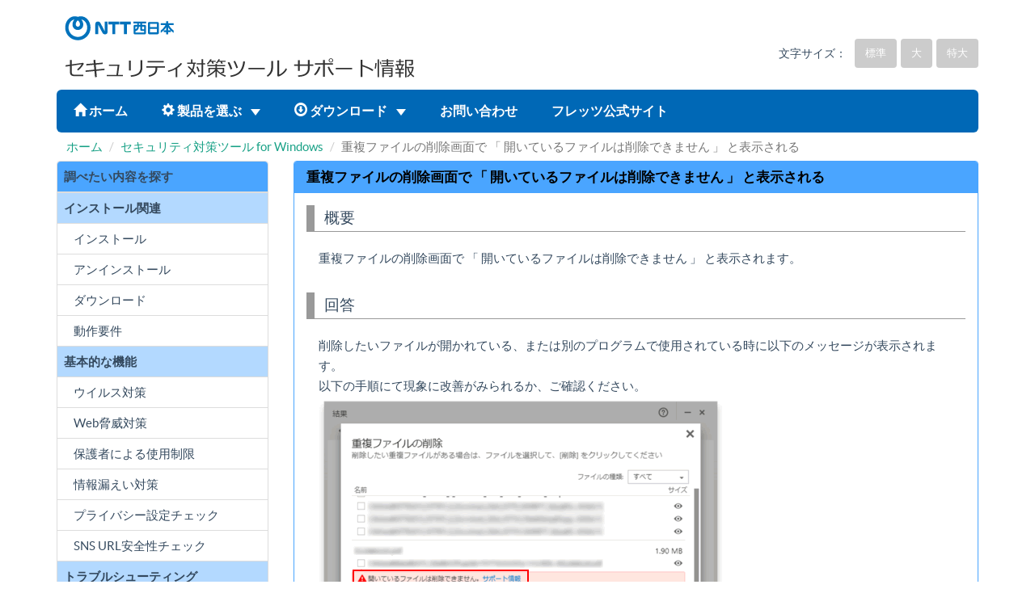

--- FILE ---
content_type: text/html; charset=utf-8
request_url: https://f-security.jp/v6/support/faq/200572.html
body_size: 7687
content:
<!DOCTYPE html>
<html lang="ja"><!-- InstanceBegin template="/Templates/Template_windows.dwt" codeOutsideHTMLIsLocked="false" -->
<head>
<meta charset="utf-8">
<!-- InstanceBeginEditable name="doctitle" -->
<title>NTT西日本 ｜ セキュリティ対策ツール for Windows ｜ 重複ファイルの削除画面で 「 開いているファイルは削除できません 」 と表示される</title>
<!-- InstanceEndEditable -->
<meta name="viewport" content="width=device-width, initial-scale=1.0">
<meta http-equiv="X-UA-Compatible" content="IE=edge,chrome=1">
<link href="../common/css/bootstrap.min.css" rel="stylesheet" type="text/css">
<link href="../common/css/flat-ui.css" rel="stylesheet">
<link href="../common/css/layout.css" rel="stylesheet">
<link href="../common/css/windows.css" rel="stylesheet" type="text/css">
<script src="../common/js/common.js" type="text/javascript"></script>
<script src="../common/js/jquery.min.js"></script> 
<script src="../common/js/flat-ui.min.js"></script> 
<script src="../common/js/application.js"></script> 
<script src="../common/js/font-change.js"></script>
<script src="../common/js/include.js" type="text/javascript"></script>
<!-- HTML5 shim, for IE6-8 support of HTML5 elements. All other JS at the end of file. --> 
<!--[if lt IE 9]>
    <script src="../common/js/html5shiv.js"></script>
    <script src="../common/js/respond.min.js"></script>
<![endif]--> 
<!-- IE8未満 --> 
<!--[if lt IE 8]><script src="../common/js/redirect-index.js"></script><![endif]-->
</head>
<body>
<windows-header></windows-header>
<div class="container">
	<ol class="breadcrumb">
		<!-- InstanceBeginEditable name="bread" -->
            <li><a href="../index.html">ホーム</a></li>
            <li><a href="../windowsindex.html">セキュリティ対策ツール for Windows</a></li>
            <li class="active">重複ファイルの削除画面で 「 開いているファイルは削除できません 」 と表示される</li>
<!-- InstanceEndEditable -->
    </ol>
  </div>

<div id="contents">
  <div class="container">
    <div class="row">
      <div class="col-md-9 col-md-push-3">
		  
				<!-- InstanceBeginEditable name="Contents" -->
<div class="panel panel-windows" id="top">
    <div class="panel-heading">
        <h1 class="panel-title">
			重複ファイルの削除画面で 「 開いているファイルは削除できません 」 と表示される
        </h1>
    </div>
    <div class="panel-body">
        <div class="categorybar">
            <p>概要</p>
        </div>
        <div class="faq_contents">
			重複ファイルの削除画面で 「 開いているファイルは削除できません 」 と表示されます。
		</div>

        <!--<div class="categorybar">
            <p>対象</p>
        </div>-->
        <!--<div class="faq_contents">
            <table class="target">
                <tr>
					<td class="text-right">対象製品：</td>
					<td class="pas">
					  <img src="../common/image/version/ver13.gif" alt="ver13">							
            <img src="../common/image/version/ver14.gif" alt="ver14">
					</td>
				</tr>
				<tr>
					<td class="text-right">対象サービス：</td>
					<td class="pas">
					<img src="../common/image/line/icon_hikari-all.gif">
					</td>
                </tr>
            </table>
		</div>-->

        <div class="categorybar">
            <p>回答</p>
        </div>
		<div class="faq_contents">
			削除したいファイルが開かれている、または別のプログラムで使用されている時に以下のメッセージが表示されます。<br>
            以下の手順にて現象に改善がみられるか、ご確認ください。<br>
            <img src="200572/200572_01.gif"><br>

            <div class="categorybar_smsub">手順</div>
            <div class="faq_contents">
                <ol class="list_ar">
                    <li>
                    	次のいずれかの手順にてタスク マネージャーを起動します。<br>
                        <ol style="list-style-type:lower-alpha;" class="list_clear">
                            <li>キーボードの <strong>[ Ctrl ] + [ Alt ] + [ Delete ]</strong> キーを押し、<strong>[ タスク マネージャーの起動 ]</strong> をクリックします。</li>
                            <li>キーボードの <strong>[ Ctrl ] + [ Shift ] + [ Esc ]</strong> キーを押します。</li>
                        </ol>
                    </li>
                    <li>
                    	プロセスタブをクリックし、起動しているプロセスを確認します。<br>
                        <div class="alert alert-success small mvs pvs">
                            <span class="fui-alert-circle green"></span><span class="glyphs-text">ヒント</span><br>
                            簡易表示の画面になっている場合は、画面左下の <strong>[ 詳細 ]</strong> をクリックすることで、画面上部にプロセスタブが表示されます。
                        </div>
                        <span class="gray small">
                            ※ ご参考：[ 全ユーザーのプロセスを表示する ] のチェックをオンにすると、現在コンピュータで実行中のすべてのプロセスを確認することができます。<br>
                            ※ 管理者のパスワードまたは確認を求められた場合は、パスワードを入力するか、確認情報を提供します。
                        </span>
                    </li>
                    <li><strong>[ 開いているファイルは削除できません ]</strong> に表示されていたプロセスをクリックします。</li>
                    <li><strong>[ プロセスの終了 ]</strong> をクリックし、タスク マネージャーを終了します。</li> 
                    <li>重複ファイルの削除画面に戻ります。</li>
                    <li>削除するファイルのチェックボックスを選択し、<strong>[ 削除 ]</strong> をクリックします。</li>
                </ol>
            </div>
			<br>
			<br>
            ご不明な点がございましたら、お問い合わせフォームもあわせてご利用ください。<br>
            <a href="../webform/index.html" class="btn btn-success btn-lg" onClick="ga('send','event','webform','click','webform_200572');">
	            お問い合わせフォーム
            </a>
        </div>
    </div><!-- panel-body -->
</div><!-- panel-default -->
	<!-- InstanceEndEditable -->
		  
        <div id="page-top"><a href="#"><span class="glyphicon glyphicon-circle-arrow-up"></span></a></div>
		  
        <div id="feedback" class="alert alert-info"> このページの情報は、参考になりましたか？<br>
          <form name="form2" method="post" action="../feedback.php">
            <input type="hidden" name="status" value="0">
            <input type="button" name="button1" value="はい" title="はい" onclick="this.form.status.value='1';this.form.submit();" class="btn btn-default">
            <input type="button" name="button2" value="いいえ" title="いいえ" onclick="this.form.status.value='0';this.form.submit();" class="btn btn-default">
          </form>
        </div>
      </div>
      <!-- /col-md-9 -->
		
	<windows-side></windows-side>
     
        </div><!-- /row -->
	</div><!-- /container -->
</div><!-- /contents -->
	
	<windows-footer></windows-footer>
	
<!-- /contents -->

<!-- InstanceBeginEditable name="Footer" -->
<!-- InstanceEndEditable -->

</body>
<!-- InstanceEnd --></html>

--- FILE ---
content_type: text/html; charset=utf-8
request_url: https://f-security.jp/v6/support/common/include/windows/header.html
body_size: 3714
content:
<head>
<script>
	// FONT CHANGE
$(function(){
	$("#fontSize li").click(function(){
		$("#fontSize li").removeClass("current");
		var fontCss = $(this).attr("class");
		$(this).addClass("current");
		if(fontCss == "large"){
			$("body").css("fontSize","1.76em"); 
		}else if(fontCss == "middle"){
			$("body").css("fontSize","1.63em");
		}else{
			$("body").css("fontSize","1.500em");
		}
	});
});
</script>
</head>
<body>
<div id="header">
  <div class="container">
    <div class="pull-left"> <img src="../common/image/nttlogo.gif" alt="NTT西日本" class="logo">
      <div class="support"><a href="../index.html"><img src="../common/image/title.gif" alt="セキュリティ対策ツール　サポート情報"></a></div>
    </div>
    <div class="pull-right">
      <form class="navbar-form  navbar-right" action="../search.php" role="search">
        <div class="form-group">
          <div class="input-group">
            <input class="form-control" id="navbarInput-01" name="keyword" type="search" placeholder="検索">
            <span class="input-group-btn">
            <button type="submit" class="btn"><span class="fui-search"></span></button>
            </span> </div>
        </div>
      </form>
      <div id="fontSize">
        <ul>
          <li>
            <p>文字サイズ：</p>
          </li>
          <li class="small active"><span class="btn btn-top btn-sm">標準</span></li>
          <li class="middle"><span class="btn btn-top btn-sm">大</span></li>
          <li class="large"><span class="btn btn-top btn-sm">特大</span></li>
        </ul>
      </div>
    </div>
  </div>
</div>
<div id="global-area">
  <div class="container">
    <nav class="navbar navbar-top" role="navigation">
      <div class="navbar-header">
        <button type="button" class="navbar-toggle" data-toggle="collapse" data-target=".navbar-collapse-01"> <span class="sr-only">Toggle navigation</span> <span class="icon-bar"></span> <span class="icon-bar"></span> <span class="icon-bar"></span> </button>
      </div>
      <div class="collapse navbar-collapse navbar-collapse-01">
        <ul class="nav navbar-nav navbar-left">
          <li><a href="../index.html"><span class="glyphicon glyphicon-home"></span> ホーム</a></li>
          <li class="dropdown"> <a href="#fakelink" class="dropdown-toggle" data-toggle="dropdown"> <span class="glyphicon glyphicon-cog"></span> 製品を選ぶ <span class="caret"></span> </a>
            <ul class="dropdown-menu">
              <li><a href="../windowsindex.html">セキュリティ対策ツール for Windows</a></li>
              <li><a href="../mac/index.html">セキュリティ対策ツール for Mac</a></li>
              <li><a href="../formobile/index.html">セキュリティ対策ツール for Android</a></li>
            </ul>
            <!-- /Sub menu --> 
          </li>
          <li class="dropdown"> <a href="#fakelink" class="dropdown-toggle" data-toggle="dropdown"> <span class="glyphicon glyphicon-download"></span> ダウンロード <span class="caret"></span> </a>
            <ul class="dropdown-menu">
              <li><a href="../download/index.html">セキュリティ対策ツール for Windows</a></li>
              <li><a href="../mac/macdownload/index.html">セキュリティ対策ツール for Mac</a></li>
              <li><a href="../formobile/mobilefaq/900002.html">セキュリティ対策ツール for Android</a></li>
            </ul>
            <!-- /Sub menu --> 
          </li>
          <li><a href="../webform/index.html">お問い合わせ</a></li>
          <li><a href="https://flets-w.com/">フレッツ公式サイト</a></li>
        </ul>
      </div>
    </nav>
</div>
</div>
</body>

--- FILE ---
content_type: text/html; charset=utf-8
request_url: https://f-security.jp/v6/support/common/include/windows/side.html
body_size: 1569
content:
<div class="col-md-3 col-md-pull-9">
	<table class="table sidebar">
		<thead>
			<tr>
				<th>調べたい内容を探す</th>
            </tr>
		</thead>
		<tbody>
			<tr>
				<th>インストール関連</th>
            </tr>
			<tr>
				<td><a href="../easy/index.html">インストール</a></td>
            </tr>
			<tr>
				<td><a href="../faq/200343.html">アンインストール</a></td>
            </tr>
			<tr>
				<td><a href="../download/index.html">ダウンロード</a></td>
            </tr>
			<tr>
				<td><a href="../faq/200201.html">動作要件</a></td>
            </tr>
			<tr>
				<th>基本的な機能</th>
            </tr>
			<tr>
				<td><a href="../faq/index_virus.html">ウイルス対策</a></td>
            </tr>
			<tr>
				<td><a href="../faq/index_web.html">Web脅威対策</a></td>
            </tr>
			<tr>
				<td><a href="../faq/index_filter.html">保護者による使用制限</a></td>
            </tr>
			<tr>
				<td><a href="../faq/index_leak.html">情報漏えい対策</a></td>
            </tr>
			<tr>
				<td><a href="../faq/index_privacy.html">プライバシー設定チェック</a></td>
            </tr>
			<tr>
				<td><a href="../faq/index_sns.html">SNS URL安全性チェック</a></td>
            </tr>
			<tr>
				<th>トラブルシューティング</th>
            </tr>
			<tr>
				<td><a href="../faq/200111.html">アップデートができない</a></td>
            </tr>
			<tr>
				<td><a href="../faq/index.html">よくあるご質問</a></td>
            </tr>
		</tbody>
	</table>
</div>

--- FILE ---
content_type: text/html; charset=utf-8
request_url: https://f-security.jp/v6/support/common/include/footer.html
body_size: 1344
content:
<!DOCTYPE html>
<html lang="ja">
<head>
<meta http-equiv="content-type" content="text/html; charset=utf-8">
<title>NTT西日本 ｜ フレッツ・あずけ～る ｜ プライバシーポリシー</title>
<meta http-equiv="Content-Script-Type" content="text/javascript">
 </head>
 <body>
<div id="footer">
  <div class="container">
    <div class="row">
      <div class="col-xs-12">
        <div id="footer_nav">
          <ul class="small">
            <li id="privacy_link"></li>
            <li><a href="../sitemap.html">サイトマップ</a></li>
          </ul>
          <div class="copyrigh"></div>
        </div>
      </div>
      <!-- /col-xs-12 --> 
    </div>
    <!-- /row --> 
  </div>
  <!-- /container--> 
</div>
<script>
(function(){
	const path_name = window.location.pathname;
	const link_txt = document.getElementById("privacy_link");
	if (path_name.includes("/azukeru/")) {
		link_txt.innerHTML = '<a href="https://www.ntt-west.co.jp/share/privacy.html" target="_blank">プライバシーポリシー</a>';
	} else if(path_name.includes("/mihariban/")) {
		link_txt.innerHTML = '<a href="https://www.ntt-west.co.jp/share/privacy.html" target="_blank">プライバシーポリシー</a>';
	} else {
		link_txt.innerHTML = '<a href="../privacy.html">プライバシーポリシー</a>';
	}
}());
</script>
</body>
</html>


--- FILE ---
content_type: text/css
request_url: https://f-security.jp/v6/support/common/css/flat-ui.css
body_size: 161237
content:
/*!
 * Flat UI Free v2.2.1 (http://designmodo.github.io/Flat-UI/)
 * Copyright 2013-2014 Designmodo, Inc.
 */

@font-face {
  font-family: 'Lato';
  font-style: normal;
  font-weight: 900;

  src: url('../fonts/lato/lato-black.eot');
  src: url('../fonts/lato/lato-black.eot?#iefix') format('embedded-opentype'), url('../fonts/lato/lato-black.woff') format('woff'), url('../fonts/lato/lato-black.ttf') format('truetype'), url('../fonts/lato/lato-black.svg#latoblack') format('svg');
  }
@font-face {
  font-family: 'Lato';
  font-style: normal;
  font-weight: bold;

  src: url('../fonts/lato/lato-bold.eot');
  src: url('../fonts/lato/lato-bold.eot?#iefix') format('embedded-opentype'), url('../fonts/lato/lato-bold.woff') format('woff'), url('../fonts/lato/lato-bold.ttf') format('truetype'), url('../fonts/lato/lato-bold.svg#latobold') format('svg');
  }
@font-face {
  font-family: 'Lato';
  font-style: italic;
  font-weight: bold;

  src: url('../fonts/lato/lato-bolditalic.eot');
  src: url('../fonts/lato/lato-bolditalic.eot?#iefix') format('embedded-opentype'), url('../fonts/lato/lato-bolditalic.woff') format('woff'), url('../fonts/lato/lato-bolditalic.ttf') format('truetype'), url('../fonts/lato/lato-bolditalic.svg#latobold-italic') format('svg');
  }
@font-face {
  font-family: 'Lato';
  font-style: italic;
  font-weight: normal;

  src: url('../fonts/lato/lato-italic.eot');
  src: url('../fonts/lato/lato-italic.eot?#iefix') format('embedded-opentype'), url('../fonts/lato/lato-italic.woff') format('woff'), url('../fonts/lato/lato-italic.ttf') format('truetype'), url('../fonts/lato/lato-italic.svg#latoitalic') format('svg');
  }
@font-face {
  font-family: 'Lato';
  font-style: normal;
  font-weight: 300;

  src: url('../fonts/lato/lato-light.eot');
  src: url('../fonts/lato/lato-light.eot?#iefix') format('embedded-opentype'), url('../fonts/lato/lato-light.woff') format('woff'), url('../fonts/lato/lato-light.ttf') format('truetype'), url('../fonts/lato/lato-light.svg#latolight') format('svg');
  }
@font-face {
  font-family: 'Lato';
  font-style: normal;
  font-weight: normal;

  src: url('../fonts/lato/lato-regular.eot');
  src: url('../fonts/lato/lato-regular.eot?#iefix') format('embedded-opentype'), url('../fonts/lato/lato-regular.woff') format('woff'), url('../fonts/lato/lato-regular.ttf') format('truetype'), url('../fonts/lato/lato-regular.svg#latoregular') format('svg');
  }
@font-face {
  font-family: 'Flat-UI-Pro-Icons';

  src: url('../fonts/glyphicons/flat-ui-icons-regular.eot');
  src: url('../fonts/glyphicons/flat-ui-icons-regular.eot?#iefix') format('embedded-opentype'), url('../fonts/glyphicons/flat-ui-icons-regular.woff') format('woff'), url('../fonts/glyphicons/flat-ui-icons-regular.ttf') format('truetype'), url('../fonts/glyphicons/flat-ui-icons-regular.svg#flat-ui-icons-regular') format('svg');
  }
[class^="fui-"],
[class*="fui-"] {
  font-family: 'Flat-UI-Pro-Icons';
  font-style: normal;
  font-weight: normal;
  font-variant: normal;
  text-transform: none;

  speak: none;
  -webkit-font-smoothing: antialiased;
  -moz-osx-font-smoothing: grayscale;
  }
.fui-triangle-up:before {
  content: "\e600";
  }
.fui-triangle-down:before {
  content: "\e601";
  }
.fui-triangle-up-small:before {
  content: "\e602";
  }
.fui-triangle-down-small:before {
  content: "\e603";
  }
.fui-triangle-left-large:before {
  content: "\e604";
  }
.fui-triangle-right-large:before {
  content: "\e605";
  }
.fui-arrow-left:before {
  content: "\e606";
  }
.fui-arrow-right:before {
  content: "\e607";
  }
.fui-plus:before {
  content: "\e608";
  }
.fui-cross:before {
  content: "\e609";
  }
.fui-check:before {
  content: "\e60a";
  }
.fui-radio-unchecked:before {
  content: "\e60b";
  }
.fui-radio-checked:before {
  content: "\e60c";
  }
.fui-checkbox-unchecked:before {
  content: "\e60d";
  }
.fui-checkbox-checked:before {
  content: "\e60e";
  }
.fui-info-circle:before {
  content: "\e60f";
  }
.fui-alert-circle:before {
  content: "\e610";
  }
.fui-question-circle:before {
  content: "\e611";
  }
.fui-check-circle:before {
  content: "\e612";
  }
.fui-cross-circle:before {
  content: "\e613";
  }
.fui-plus-circle:before {
  content: "\e614";
  }
.fui-pause:before {
  content: "\e615";
  }
.fui-play:before {
  content: "\e616";
  }
.fui-volume:before {
  content: "\e617";
  }
.fui-mute:before {
  content: "\e618";
  }
.fui-resize:before {
  content: "\e619";
  }
.fui-list:before {
  content: "\e61a";
  }
.fui-list-thumbnailed:before {
  content: "\e61b";
  }
.fui-list-small-thumbnails:before {
  content: "\e61c";
  }
.fui-list-large-thumbnails:before {
  content: "\e61d";
  }
.fui-list-numbered:before {
  content: "\e61e";
  }
.fui-list-columned:before {
  content: "\e61f";
  }
.fui-list-bulleted:before {
  content: "\e620";
  }
.fui-window:before {
  content: "\e621";
  }
.fui-windows:before {
  content: "\e622";
  }
.fui-loop:before {
  content: "\e623";
  }
.fui-cmd:before {
  content: "\e624";
  }
.fui-mic:before {
  content: "\e625";
  }
.fui-heart:before {
  content: "\e626";
  }
.fui-location:before {
  content: "\e627";
  }
.fui-new:before {
  content: "\e628";
  }
.fui-video:before {
  content: "\e629";
  }
.fui-photo:before {
  content: "\e62a";
  }
.fui-time:before {
  content: "\e62b";
  }
.fui-eye:before {
  content: "\e62c";
  }
.fui-chat:before {
  content: "\e62d";
  }
.fui-home:before {
  content: "\e62e";
  }
.fui-upload:before {
  content: "\e62f";
  }
.fui-search:before {
  content: "\e630";
  }
.fui-user:before {
  content: "\e631";
  }
.fui-mail:before {
  content: "\e632";
  }
.fui-lock:before {
  content: "\e633";
  }
.fui-power:before {
  content: "\e634";
  }
.fui-calendar:before {
  content: "\e635";
  }
.fui-gear:before {
  content: "\e636";
  }
.fui-bookmark:before {
  content: "\e637";
  }
.fui-exit:before {
  content: "\e638";
  }
.fui-trash:before {
  content: "\e639";
  }
.fui-folder:before {
  content: "\e63a";
  }
.fui-bubble:before {
  content: "\e63b";
  }
.fui-export:before {
  content: "\e63c";
  }
.fui-calendar-solid:before {
  content: "\e63d";
  }
.fui-star:before {
  content: "\e63e";
  }
.fui-star-2:before {
  content: "\e63f";
  }
.fui-credit-card:before {
  content: "\e640";
  }
.fui-clip:before {
  content: "\e641";
  }
.fui-link:before {
  content: "\e642";
  }
.fui-tag:before {
  content: "\e643";
  }
.fui-document:before {
  content: "\e644";
  }
.fui-image:before {
  content: "\e645";
  }
.fui-facebook:before {
  content: "\e646";
  }
.fui-youtube:before {
  content: "\e647";
  }
.fui-vimeo:before {
  content: "\e648";
  }
.fui-twitter:before {
  content: "\e649";
  }
.fui-spotify:before {
  content: "\e64a";
  }
.fui-skype:before {
  content: "\e64b";
  }
.fui-pinterest:before {
  content: "\e64c";
  }
.fui-path:before {
  content: "\e64d";
  }
.fui-linkedin:before {
  content: "\e64e";
  }
.fui-google-plus:before {
  content: "\e64f";
  }
.fui-dribbble:before {
  content: "\e650";
  }
.fui-behance:before {
  content: "\e651";
  }
.fui-stumbleupon:before {
  content: "\e652";
  }
.fui-yelp:before {
  content: "\e653";
  }
.fui-wordpress:before {
  content: "\e654";
  }
.fui-windows-8:before {
  content: "\e655";
  }
.fui-vine:before {
  content: "\e656";
  }
.fui-tumblr:before {
  content: "\e657";
  }
.fui-paypal:before {
  content: "\e658";
  }
.fui-lastfm:before {
  content: "\e659";
  }
.fui-instagram:before {
  content: "\e65a";
  }
.fui-html5:before {
  content: "\e65b";
  }
.fui-github:before {
  content: "\e65c";
  }
.fui-foursquare:before {
  content: "\e65d";
  }
.fui-dropbox:before {
  content: "\e65e";
  }
.fui-android:before {
  content: "\e65f";
  }
.fui-apple:before {
  content: "\e660";
  }

@media screen and (max-width: 767px) {
.fui-windows-8:before {
	content: "\e655";
	display: block;
  }
	
.tab-content .fui-windows-8:before {
	display: contents;
  }
	
.faq_contents .fui-windows-8:before{
	display: contents;
  }
	
.fui-android:before {
	content: "\e65f";
	display: block;
  }

.fui-apple:before {
	content: "\e660";
	display: block;
  }
	
.tab-content .fui-apple:before {
	display: contents;
  }
	
.faq_contents .fui-apple:before{
	display: contents;
  }
}


body {
  font-family: "Lato", Helvetica, Arial, sans-serif;
  font-size: 18px;
  line-height: 1.72222;
  color: #34495e;
  background-color: #fff;
  }
a {
  color: #16a085;
  text-decoration: none;
  -webkit-transition: .25s;
          transition: .25s;
  }
a:hover,
a:focus {
  color: #1abc9c;
  text-decoration: none;
  }
a:focus {
  outline: none;
  }
.img-rounded {
  border-radius: 6px;
  }
.img-thumbnail {
  display: inline-block;
  max-width: 100%;
  height: auto;
  padding: 4px;
  line-height: 1.72222;
  background-color: #fff;
  border: 2px solid #bdc3c7;
  border-radius: 6px;
  -webkit-transition: all .25s ease-in-out;
          transition: all .25s ease-in-out;
  }
.img-comment {
  margin: 24px 0;
  font-size: 15px;
  font-style: italic;
  line-height: 1.2;
  }
h1,
h2,
h3,
h4,
h5,
h6,
.h1,
.h2,
.h3,
.h4,
.h5,
.h6 {
  font-family: inherit;
  font-weight: 700;
  line-height: 1.1;
  color: inherit;
  }
h1 small,
h2 small,
h3 small,
h4 small,
h5 small,
h6 small,
.h1 small,
.h2 small,
.h3 small,
.h4 small,
.h5 small,
.h6 small {
  color: #e7e9ec;
  }
h1,
h2,
h3 {
  margin-top: 15px;
/*  margin-top: 30px; */
  margin-bottom: 15px;
  }
h4,
h5,
h6 {
  margin-top: 15px;
  margin-bottom: 15px;
  }
h6 {
  font-weight: normal;
  }
h1,
.h1 {
  font-size: 61px;
  }
h2,
.h2 {
  font-size: 53px;
  }
h3,
.h3 {
  font-size: 40px;
  }
h4,
.h4 {
  font-size: 29px;
  }
h5,
.h5 {
  font-size: 28px;
  }
h6,
.h6 {
  font-size: 24px;
  }
p {
  margin: 0 0 15px;
  font-size: 18px;
  line-height: 1.72222;
  }
.lead {
  margin-bottom: 30px;
  font-size: 28px;
  font-weight: 300;
  line-height: 1.46428571;
  }
@media (min-width: 768px) {
  .lead {
    font-size: 30.006px;
    }
  }
small,
.small {
	font-size: 83%;
	line-height: 2.067;
	margin: 0 0 8px;
  }
.text-muted {
  color: #bdc3c7;
  }
.text-inverse {
  color: #fff;
  }
.text-primary {
  color: #1abc9c;
  }
a.text-primary:hover {
  color: #148f77;
  }
.text-warning {
  color: #f1c40f;
  }
a.text-warning:hover {
  color: #c29d0b;
  }
.text-danger {
  color: #e74c3c;
  }
a.text-danger:hover {
  color: #d62c1a;
  }
.text-success {
  color: #2ecc71;
  }
a.text-success:hover {
  color: #25a25a;
  }
.text-info {
  color: #3498db;
  }
a.text-info:hover {
  color: #217dbb;
  }
.bg-primary {
  color: #fff;
  background-color: #34495e;
  }
a.bg-primary:hover {
  background-color: #222f3d;
  }
.bg-success {
  background-color: #dff0d8;
  }
a.bg-success:hover {
  background-color: #c1e2b3;
  }
.bg-info {
  background-color: #d9edf7;
  }
a.bg-info:hover {
  background-color: #afd9ee;
  }
.bg-warning {
  background-color: #fcf8e3;
  }
a.bg-warning:hover {
  background-color: #f7ecb5;
  }
.bg-danger {
  background-color: #f2dede;
  }
a.bg-danger:hover {
  background-color: #e4b9b9;
  }
.page-header {
  padding-bottom: 14px;
  margin: 60px 0 30px;
  border-bottom: 2px solid #e7e9ec;
  }
ul,
ol {
  margin-bottom: 15px;
  }
dl {
  margin-bottom: 30px;
  }
dt,
dd {
  line-height: 1.72222;
  }
@media (min-width: 768px) {
  .dl-horizontal dt {
    width: 160px;
    }
  .dl-horizontal dd {
    margin-left: 180px;
    }
  }
abbr[title],
abbr[data-original-title] {
  border-bottom: 1px dotted #bdc3c7;
  }
blockquote {
  padding: 0 0 0 16px;
  margin: 0 0 30px;
  border-left: 3px solid #e7e9ec;
  }
blockquote p {
  margin-bottom: .4em;
  font-size: 20px;
  font-weight: normal;
  line-height: 1.55;
  }
blockquote small,
blockquote .small {
  font-size: 18px;
  font-style: italic;
  line-height: 1.72222;
  color: inherit;
  }
blockquote small:before,
blockquote .small:before {
  content: "";
  }
blockquote.pull-right {
  padding-right: 16px;
  padding-left: 0;
  border-right: 3px solid #e7e9ec;
  border-left: 0;
  }
blockquote.pull-right small:after {
  content: "";
  }
address {
  margin-bottom: 30px;
  line-height: 1.72222;
  }
sub,
sup {
  font-size: 70%;
  }
code,
kbd,
pre,
samp {
  font-family: Monaco, Menlo, Consolas, "Courier New", monospace;
  }
code {
  padding: 2px 6px;
  font-size: 85%;
  color: #c7254e;
  background-color: #f9f2f4;
  border-radius: 4px;
  }
kbd {
  padding: 2px 6px;
  font-size: 85%;
  color: #fff;
  background-color: #34495e;
  border-radius: 4px;
  box-shadow: none;
  }
pre {
  padding: 8px;
  margin: 0 0 15px;
  font-size: 13px;
  line-height: 1.72222;
  color: inherit;
  white-space: pre;
  background-color: #fff;
  border: 2px solid #e7e9ec;
  border-radius: 6px;
  }
.pre-scrollable {
  max-height: 340px;
  }
.thumbnail {
  display: block;
  padding: 4px;
  margin-bottom: 5px;
  line-height: 1.72222;
  background-color: #fff;
  border: 2px solid #bdc3c7;
  border-radius: 6px;
  -webkit-transition: all .25s ease-in-out;
          transition: all .25s ease-in-out;
  }
.thumbnail > img,
.thumbnail a > img {
  display: block;
  max-width: 100%;
  height: auto;
  margin-right: auto;
  margin-left: auto;
  }
a.thumbnail:hover,
a.thumbnail:focus,
a.thumbnail.active {
  border-color: #16a085;
  }
.thumbnail .caption {
  padding: 9px;
  color: #34495e;
  }
.btn {
  padding: 10px 15px;
  font-size: 15px;
  font-weight: normal;
  line-height: 1.4;
  border: none;
  border-radius: 4px;
  -webkit-transition: border .25s linear, color .25s linear, background-color .25s linear;
          transition: border .25s linear, color .25s linear, background-color .25s linear;

  -webkit-font-smoothing: subpixel-antialiased;
  }
.btn:hover,
.btn:focus {
  color: #fff;
  outline: none;
  }
.btn:active,
.btn.active {
  outline: none;
  box-shadow: none;
  }
.btn.disabled,
.btn[disabled],
fieldset[disabled] .btn {
  color: rgba(255, 255, 255, .75);
  background-color: #bdc3c7;
  opacity: .7;
  }
.btn > [class^="fui-"] {
  position: relative;
  top: 1px;
  margin: 0 1px;
  line-height: 1;
  }

@media (max-width: 780px) {
.btn > [class^="fui-"] {
  margin: 0 ;
  }
}

.btn-xs.btn > [class^="fui-"] {
  top: 0;
  font-size: 11px;
  }
.btn-hg.btn > [class^="fui-"] {
  top: 2px;
  }
.btn-default {
  color: #fff;
  background-color: #bdc3c7;
  }
.btn-default:hover,
.btn-default.hover,
.btn-default:focus,
.btn-default:active,
.btn-default.active,
.open > .dropdown-toggle.btn-default {
  color: #fff;
  background-color: #cacfd2;
  border-color: #cacfd2;
  }
.btn-default:active,
.btn-default.active,
.open > .dropdown-toggle.btn-default {
  background: #a1a6a9;
  border-color: #a1a6a9;
  }
.btn-default.disabled,
.btn-default[disabled],
fieldset[disabled] .btn-default,
.btn-default.disabled:hover,
.btn-default[disabled]:hover,
fieldset[disabled] .btn-default:hover,
.btn-default.disabled.hover,
.btn-default[disabled].hover,
fieldset[disabled] .btn-default.hover,
.btn-default.disabled:focus,
.btn-default[disabled]:focus,
fieldset[disabled] .btn-default:focus,
.btn-default.disabled:active,
.btn-default[disabled]:active,
fieldset[disabled] .btn-default:active,
.btn-default.disabled.active,
.btn-default[disabled].active,
fieldset[disabled] .btn-default.active {
  background-color: #bdc3c7;
  border-color: #bdc3c7;
  }
.btn-default .badge {
  color: #bdc3c7;
  background-color: #fff;
  }
.btn-primary {
  color: #fff;
  background-color: #1abc9c;
  }
.btn-primary:hover,
.btn-primary.hover,
.btn-primary:focus,
.btn-primary:active,
.btn-primary.active,
.open > .dropdown-toggle.btn-primary {
  color: #fff;
  background-color: #48c9b0;
  border-color: #48c9b0;
  }
.btn-primary:active,
.btn-primary.active,
.open > .dropdown-toggle.btn-primary {
  background: #16a085;
  border-color: #16a085;
  }
.btn-primary.disabled,
.btn-primary[disabled],
fieldset[disabled] .btn-primary,
.btn-primary.disabled:hover,
.btn-primary[disabled]:hover,
fieldset[disabled] .btn-primary:hover,
.btn-primary.disabled.hover,
.btn-primary[disabled].hover,
fieldset[disabled] .btn-primary.hover,
.btn-primary.disabled:focus,
.btn-primary[disabled]:focus,
fieldset[disabled] .btn-primary:focus,
.btn-primary.disabled:active,
.btn-primary[disabled]:active,
fieldset[disabled] .btn-primary:active,
.btn-primary.disabled.active,
.btn-primary[disabled].active,
fieldset[disabled] .btn-primary.active {
  background-color: #bdc3c7;
  border-color: #1abc9c;
  }
.btn-primary .badge {
  color: #1abc9c;
  background-color: #fff;
  }
.btn-info {
  color: #fff;
  background-color: #3498db;
  }
.btn-info:hover,
.btn-info.hover,
.btn-info:focus,
.btn-info:active,
.btn-info.active,
.open > .dropdown-toggle.btn-info {
  color: #fff;
  background-color: #5dade2;
  border-color: #5dade2;
  }
.btn-info:active,
.btn-info.active,
.open > .dropdown-toggle.btn-info {
  background: #2c81ba;
  border-color: #2c81ba;
  }
.btn-info.disabled,
.btn-info[disabled],
fieldset[disabled] .btn-info,
.btn-info.disabled:hover,
.btn-info[disabled]:hover,
fieldset[disabled] .btn-info:hover,
.btn-info.disabled.hover,
.btn-info[disabled].hover,
fieldset[disabled] .btn-info.hover,
.btn-info.disabled:focus,
.btn-info[disabled]:focus,
fieldset[disabled] .btn-info:focus,
.btn-info.disabled:active,
.btn-info[disabled]:active,
fieldset[disabled] .btn-info:active,
.btn-info.disabled.active,
.btn-info[disabled].active,
fieldset[disabled] .btn-info.active {
  background-color: #bdc3c7;
  border-color: #3498db;
  }
.btn-info .badge {
  color: #3498db;
  background-color: #fff;
  }
.btn-danger {
  color: #fff;
  background-color: #e74c3c;
  }
.btn-danger:hover,
.btn-danger.hover,
.btn-danger:focus,
.btn-danger:active,
.btn-danger.active,
.open > .dropdown-toggle.btn-danger {
  color: #fff;
  background-color: #ec7063;
  border-color: #ec7063;
  }
.btn-danger:active,
.btn-danger.active,
.open > .dropdown-toggle.btn-danger {
  background: #c44133;
  border-color: #c44133;
  }
.btn-danger.disabled,
.btn-danger[disabled],
fieldset[disabled] .btn-danger,
.btn-danger.disabled:hover,
.btn-danger[disabled]:hover,
fieldset[disabled] .btn-danger:hover,
.btn-danger.disabled.hover,
.btn-danger[disabled].hover,
fieldset[disabled] .btn-danger.hover,
.btn-danger.disabled:focus,
.btn-danger[disabled]:focus,
fieldset[disabled] .btn-danger:focus,
.btn-danger.disabled:active,
.btn-danger[disabled]:active,
fieldset[disabled] .btn-danger:active,
.btn-danger.disabled.active,
.btn-danger[disabled].active,
fieldset[disabled] .btn-danger.active {
  background-color: #bdc3c7;
  border-color: #e74c3c;
  }
.btn-danger .badge {
  color: #e74c3c;
  background-color: #fff;
  }
.btn-success {
  color: #fff;
  background-color: #2ecc71;
  }
.btn-success:hover,
.btn-success.hover,
.btn-success:focus,
.btn-success:active,
.btn-success.active,
.open > .dropdown-toggle.btn-success {
  color: #fff;
  background-color: #58d68d;
  border-color: #58d68d;
  }
.btn-success:active,
.btn-success.active,
.open > .dropdown-toggle.btn-success {
  background: #27ad60;
  border-color: #27ad60;
  }
.btn-success.disabled,
.btn-success[disabled],
fieldset[disabled] .btn-success,
.btn-success.disabled:hover,
.btn-success[disabled]:hover,
fieldset[disabled] .btn-success:hover,
.btn-success.disabled.hover,
.btn-success[disabled].hover,
fieldset[disabled] .btn-success.hover,
.btn-success.disabled:focus,
.btn-success[disabled]:focus,
fieldset[disabled] .btn-success:focus,
.btn-success.disabled:active,
.btn-success[disabled]:active,
fieldset[disabled] .btn-success:active,
.btn-success.disabled.active,
.btn-success[disabled].active,
fieldset[disabled] .btn-success.active {
  background-color: #bdc3c7;
  border-color: #2ecc71;
  }
.btn-success .badge {
  color: #2ecc71;
  background-color: #fff;
  }
.btn-warning {
  color: #fff;
  background-color: #f1c40f;
  }
.btn-warning:hover,
.btn-warning.hover,
.btn-warning:focus,
.btn-warning:active,
.btn-warning.active,
.open > .dropdown-toggle.btn-warning {
  color: #fff;
  background-color: #f4d313;
  border-color: #f4d313;
  }
.btn-warning:active,
.btn-warning.active,
.open > .dropdown-toggle.btn-warning {
  background: #cda70d;
  border-color: #cda70d;
  }
.btn-warning.disabled,
.btn-warning[disabled],
fieldset[disabled] .btn-warning,
.btn-warning.disabled:hover,
.btn-warning[disabled]:hover,
fieldset[disabled] .btn-warning:hover,
.btn-warning.disabled.hover,
.btn-warning[disabled].hover,
fieldset[disabled] .btn-warning.hover,
.btn-warning.disabled:focus,
.btn-warning[disabled]:focus,
fieldset[disabled] .btn-warning:focus,
.btn-warning.disabled:active,
.btn-warning[disabled]:active,
fieldset[disabled] .btn-warning:active,
.btn-warning.disabled.active,
.btn-warning[disabled].active,
fieldset[disabled] .btn-warning.active {
  background-color: #bdc3c7;
  border-color: #f1c40f;
  }
.btn-warning .badge {
  color: #f1c40f;
  background-color: #fff;
  }
.btn-inverse {
  color: #fff;
  background-color: #34495e;
  }
.btn-inverse-mac {
	color: #fff;
	background-color: #34495e;
  }
@media screen and (max-width: 530px) {
.btn-inverse-mac {
	color: #fff;
	background-color: #34495e;
	margin: 0.5em auto;
  }
}
.btn-inverse:hover,
.btn-inverse.hover,
.btn-inverse:focus,
.btn-inverse:active,
.btn-inverse.active,
.open > .dropdown-toggle.btn-inverse {
  color: #fff;
  background-color: #415b76;
  border-color: #415b76;
  }
.btn-inverse:active,
.btn-inverse.active,
.open > .dropdown-toggle.btn-inverse {
  background: #2c3e50;
  border-color: #2c3e50;
  }
.btn-inverse.disabled,
.btn-inverse[disabled],
fieldset[disabled] .btn-inverse,
.btn-inverse.disabled:hover,
.btn-inverse[disabled]:hover,
fieldset[disabled] .btn-inverse:hover,
.btn-inverse.disabled.hover,
.btn-inverse[disabled].hover,
fieldset[disabled] .btn-inverse.hover,
.btn-inverse.disabled:focus,
.btn-inverse[disabled]:focus,
fieldset[disabled] .btn-inverse:focus,
.btn-inverse.disabled:active,
.btn-inverse[disabled]:active,
fieldset[disabled] .btn-inverse:active,
.btn-inverse.disabled.active,
.btn-inverse[disabled].active,
fieldset[disabled] .btn-inverse.active {
  background-color: #bdc3c7;
  border-color: #34495e;
  }
.btn-inverse .badge {
  color: #34495e;
  background-color: #fff;
  }
.btn-embossed {
  box-shadow: inset 0 -2px 0 rgba(0, 0, 0, .15);
  }
.btn-embossed.active,
.btn-embossed:active {
  box-shadow: inset 0 2px 0 rgba(0, 0, 0, .15);
  }
.btn-wide {
  min-width: 140px;
  padding-right: 30px;
  padding-left: 30px;
  }
.btn-link {
  color: #16a085;
  }
.btn-link:hover,
.btn-link:focus {
  color: #1abc9c;
  text-decoration: underline;
  background-color: transparent;
  }
.btn-link[disabled]:hover,
fieldset[disabled] .btn-link:hover,
.btn-link[disabled]:focus,
fieldset[disabled] .btn-link:focus {
  color: #bdc3c7;
  text-decoration: none;
  }
.btn-hg,
.btn-group-hg > .btn {
  padding: 13px 20px;
  font-size: 22px;
  line-height: 1.227;
  border-radius: 6px;
  }
.btn-lg,
.btn-group-lg > .btn {
  padding: 10px 19px;
  font-size: 17px;
  line-height: 1.471;
  border-radius: 6px;
  }

@media screen and (max-width: 748px) {
.btn-lg,
.btn-group-lg > .btn {
	font-size: 1.4rem;
  }
.btn-success {
    width: 96%;
    white-space: inherit;
}
}

.btn-sm,
.btn-group-sm > .btn {
  padding: 9px 13px;
  font-size: 13px;
  line-height: 1.385;
  border-radius: 4px;
  }
.btn-xs,
.btn-group-xs > .btn {
  padding: 6px 9px;
  font-size: 12px;
  line-height: 1.083;
  border-radius: 3px;
  }
.btn-tip {
  padding-left: 10px;
  font-size: 92%;
  font-weight: 300;
  }
.btn-block {
  white-space: normal;
  }
.btn-group > .btn + .btn {
  margin-left: 0;
  }
.btn-group > .btn + .dropdown-toggle {
  padding: 10px 12px;
  border-left: 2px solid rgba(52, 73, 94, .15);
  }
.btn-group > .btn + .dropdown-toggle .caret {
  margin-right: 3px;
  margin-left: 3px;
  }
.btn-group > .btn.btn-gh + .dropdown-toggle .caret {
  margin-right: 7px;
  margin-left: 7px;
  }
.btn-group > .btn.btn-sm + .dropdown-toggle .caret {
  margin-right: 0;
  margin-left: 0;
  }
.dropdown-toggle .caret {
  margin-left: 8px;
  }
.btn-group-xs > .btn + .dropdown-toggle {
  padding: 6px 9px;
  }
.btn-group-sm > .btn + .dropdown-toggle {
  padding: 9px 13px;
  }
.btn-group-lg > .btn + .dropdown-toggle {
  padding: 10px 19px;
  }
.btn-group-hg > .btn + .dropdown-toggle {
  padding: 13px 20px;
  }
.btn-xs .caret {
  border-width: 6px 4px 0;
  border-bottom-width: 0;
  }
.btn-lg .caret {
  border-width: 8px 6px 0;
  border-bottom-width: 0;
  }
.dropup .btn-lg .caret {
  border-width: 0 6px 8px;
  }
.dropup .btn-xs .caret {
  border-width: 0 4px 6px;
  }
.btn-group > .btn,
.btn-group > .dropdown-menu,
.btn-group > .popover {
  font-weight: 400;
  }
.btn-group:focus .dropdown-toggle {
  outline: none;
  -webkit-transition: .25s;
          transition: .25s;
  }
.btn-group.open .dropdown-toggle {
  color: rgba(255, 255, 255, .75);
  box-shadow: none;
  }
.btn-toolbar .btn.active {
  color: #fff;
  }
.btn-toolbar .btn > [class^="fui-"] {
  margin: 0 1px;
  font-size: 16px;
  }
legend {
  display: block;
  width: 100%;
  padding: 0;
  margin-bottom: 30px / 2;
  font-size: 24px;
  line-height: inherit;
  color: inherit;
  border-bottom: none;
  }
textarea {
  padding: 5px 11px;
  font-size: 20px;
  line-height: 24px;
  }
input[type="search"] {
  -webkit-appearance: none !important;
  }
label {
display: contents;
    max-width: 100%;
    margin-bottom: 10px;
    line-height: 1.4;
	font-weight: normal;
  }
.form-control::-moz-placeholder,
.select2-search input[type="text"]::-moz-placeholder {
  color: #b2bcc5;
  opacity: 1;
  }
.form-control:-ms-input-placeholder,
.select2-search input[type="text"]:-ms-input-placeholder {
  color: #b2bcc5;
  }
.form-control::-webkit-input-placeholder,
.select2-search input[type="text"]::-webkit-input-placeholder {
  color: #b2bcc5;
  }
.form-control,
.select2-search input[type="text"] {
  height: 42px;
  padding: 8px 12px;
  font-family: "Lato", Helvetica, Arial, sans-serif;
  font-size: 15px;
  line-height: 1.467;
  color: #34495e;
  border: 2px solid #bdc3c7;
  border-radius: 6px;
  box-shadow: none;
  -webkit-transition: border .25s linear, color .25s linear, background-color .25s linear;
          transition: border .25s linear, color .25s linear, background-color .25s linear;
  }
.form-group.focus .form-control,
.form-control:focus,
.form-group.focus .select2-search input[type="text"],
.select2-search input[type="text"]:focus {
  border-color: #1abc9c;
  outline: 0;
  box-shadow: none;
  }
.form-control[disabled],
.form-control[readonly],
fieldset[disabled] .form-control,
.select2-search input[type="text"][disabled],
.select2-search input[type="text"][readonly],
fieldset[disabled] .select2-search input[type="text"] {
  color: #d5dbdb;
  cursor: default;
  background-color: #f4f6f6;
  border-color: #d5dbdb;
  opacity: .7;
  }
.form-control.flat,
.select2-search input[type="text"].flat {
  border-color: transparent;
  }
.form-control.flat:hover,
.select2-search input[type="text"].flat:hover {
  border-color: #bdc3c7;
  }
.form-control.flat:focus,
.select2-search input[type="text"].flat:focus {
  border-color: #1abc9c;
  }
.input-sm,
.form-horizontal .form-group-sm .form-control,
.select2-search input[type="text"],
.form-horizontal .form-group-sm .select2-search input[type="text"] {
  height: 35px;
  padding: 6px 10px;
  font-size: 13px;
  line-height: 1.462;
  border-radius: 6px;
  }
select.input-sm,
select.select2-search input[type="text"] {
  height: 35px;
  line-height: 35px;
  }
textarea.input-sm,
select[multiple].input-sm,
textarea.select2-search input[type="text"],
select[multiple].select2-search input[type="text"] {
  height: auto;
  }
.input-lg,
.form-horizontal .form-group-lg .form-control,
.form-horizontal .form-group-lg .select2-search input[type="text"] {
  height: 45px;
  padding: 10px 15px;
  font-size: 17px;
  line-height: 1.235;
  border-radius: 6px;
  }
select.input-lg {
  height: 45px;
  line-height: 45px;
  }
textarea.input-lg,
select[multiple].input-lg {
  height: auto;
  }
.input-hg,
.form-horizontal .form-group-hg .form-control,
.form-horizontal .form-group-hg .select2-search input[type="text"] {
  height: 53px;
  padding: 10px 16px;
  font-size: 22px;
  line-height: 1.318;
  border-radius: 6px;
  }
select.input-hg {
  height: 53px;
  line-height: 53px;
  }
textarea.input-hg,
select[multiple].input-hg {
  height: auto;
  }
.form-control-feedback {
  position: absolute;
  top: 2px;
  right: 2px;
  padding: 0 12px 0 0;
  margin-top: 1px;
  font-size: 17px;
  line-height: 36px;
  color: #b2bcc5;
  background-color: transparent;
  border-radius: 6px;
  }
.input-hg + .form-control-feedback {
  width: auto;
  height: 48px;
  padding-right: 16px;
  font-size: 20px;
  line-height: 48px;
  }
.input-lg + .form-control-feedback {
  width: auto;
  height: 40px;
  padding-right: 15px;
  font-size: 18px;
  line-height: 40px;
  }
.input-sm + .form-control-feedback,
.select2-search input[type="text"] + .form-control-feedback {
  width: auto;
  height: 29px;
  padding-right: 10px;
  line-height: 29px;
  }
.has-success .help-block,
.has-success .control-label,
.has-success .radio,
.has-success .checkbox,
.has-success .radio-inline,
.has-success .checkbox-inline {
  color: #2ecc71;
  }
.has-success .form-control,
.has-success .select2-search input[type="text"] {
  color: #2ecc71;
  border-color: #2ecc71;
  box-shadow: none;
  }
.has-success .form-control::-moz-placeholder,
.has-success .select2-search input[type="text"]::-moz-placeholder {
  color: #2ecc71;
  opacity: 1;
  }
.has-success .form-control:-ms-input-placeholder,
.has-success .select2-search input[type="text"]:-ms-input-placeholder {
  color: #2ecc71;
  }
.has-success .form-control::-webkit-input-placeholder,
.has-success .select2-search input[type="text"]::-webkit-input-placeholder {
  color: #2ecc71;
  }
.has-success .form-control:focus,
.has-success .select2-search input[type="text"]:focus {
  border-color: #2ecc71;
  box-shadow: none;
  }
.has-success .input-group-addon {
  color: #2ecc71;
  background-color: #fff;
  border-color: #2ecc71;
  }
.has-success .form-control-feedback {
  color: #2ecc71;
  }
.has-warning .help-block,
.has-warning .control-label,
.has-warning .radio,
.has-warning .checkbox,
.has-warning .radio-inline,
.has-warning .checkbox-inline {
  color: #f1c40f;
  }
.has-warning .form-control,
.has-warning .select2-search input[type="text"] {
  color: #f1c40f;
  border-color: #f1c40f;
  box-shadow: none;
  }
.has-warning .form-control::-moz-placeholder,
.has-warning .select2-search input[type="text"]::-moz-placeholder {
  color: #f1c40f;
  opacity: 1;
  }
.has-warning .form-control:-ms-input-placeholder,
.has-warning .select2-search input[type="text"]:-ms-input-placeholder {
  color: #f1c40f;
  }
.has-warning .form-control::-webkit-input-placeholder,
.has-warning .select2-search input[type="text"]::-webkit-input-placeholder {
  color: #f1c40f;
  }
.has-warning .form-control:focus,
.has-warning .select2-search input[type="text"]:focus {
  border-color: #f1c40f;
  box-shadow: none;
  }
.has-warning .input-group-addon {
  color: #f1c40f;
  background-color: #fff;
  border-color: #f1c40f;
  }
.has-warning .form-control-feedback {
  color: #f1c40f;
  }
.has-error .help-block,
.has-error .control-label,
.has-error .radio,
.has-error .checkbox,
.has-error .radio-inline,
.has-error .checkbox-inline {
  color: #e74c3c;
  }
.has-error .form-control,
.has-error .select2-search input[type="text"] {
  color: #e74c3c;
  border-color: #e74c3c;
  box-shadow: none;
  }
.has-error .form-control::-moz-placeholder,
.has-error .select2-search input[type="text"]::-moz-placeholder {
  color: #e74c3c;
  opacity: 1;
  }
.has-error .form-control:-ms-input-placeholder,
.has-error .select2-search input[type="text"]:-ms-input-placeholder {
  color: #e74c3c;
  }
.has-error .form-control::-webkit-input-placeholder,
.has-error .select2-search input[type="text"]::-webkit-input-placeholder {
  color: #e74c3c;
  }
.has-error .form-control:focus,
.has-error .select2-search input[type="text"]:focus {
  border-color: #e74c3c;
  box-shadow: none;
  }
.has-error .input-group-addon {
  color: #e74c3c;
  background-color: #fff;
  border-color: #e74c3c;
  }
.has-error .form-control-feedback {
  color: #e74c3c;
  }
.form-control[disabled] + .form-control-feedback,
.form-control[readonly] + .form-control-feedback,
fieldset[disabled] .form-control + .form-control-feedback,
.form-control.disabled + .form-control-feedback,
.select2-search input[type="text"][disabled] + .form-control-feedback,
.select2-search input[type="text"][readonly] + .form-control-feedback,
fieldset[disabled] .select2-search input[type="text"] + .form-control-feedback,
.select2-search input[type="text"].disabled + .form-control-feedback {
  color: #d5dbdb;
  background-color: transparent;
  opacity: .7;
  }
.help-block {
  margin-bottom: 5px;
  font-size: 14px;
  color: #6b7a88;
  }
.form-group {
  position: relative;
  margin-bottom: 20px;
  }
.form-horizontal .radio,
.form-horizontal .checkbox,
.form-horizontal .radio-inline,
.form-horizontal .checkbox-inline {
  padding-top: 0;
  margin-top: 0;
  margin-bottom: 0;
  }
@media (min-width: 768px) {
  .form-horizontal .control-label {
    padding-top: 3px;
    padding-bottom: 3px;
    }
  }
.form-horizontal .form-group {
  margin-right: -15px;
  margin-left: -15px;
  }
.form-horizontal .form-control-static {
  padding-top: 6px;
  padding-bottom: 6px;
  }
@media (min-width: 768px) {
  .form-horizontal .form-group-hg .control-label {
    padding-top: 2px;
    padding-bottom: 0;
    font-size: 22px;
    }
  }
@media (min-width: 768px) {
  .form-horizontal .form-group-lg .control-label {
    padding-top: 3px;
    padding-bottom: 2px;
    font-size: 17px;
    }
  }
@media (min-width: 768px) {
  .form-horizontal .form-group-sm .control-label {
    padding-top: 2px;
    padding-bottom: 2px;
    font-size: 13px;
    }
  }
.input-group .form-control,
.input-group .select2-search input[type="text"] {
  position: static;
  }
.input-group-hg > .form-control,
.input-group-hg > .input-group-addon,
.input-group-hg > .input-group-btn > .btn,
.input-group-hg > .select2-search input[type="text"] {
  height: 53px;
  padding: 10px 16px;
  font-size: 22px;
  line-height: 1.318;
  border-radius: 6px;
  }
select.input-group-hg > .form-control,
select.input-group-hg > .input-group-addon,
select.input-group-hg > .input-group-btn > .btn,
select.input-group-hg > .select2-search input[type="text"] {
  height: 53px;
  line-height: 53px;
  }
textarea.input-group-hg > .form-control,
textarea.input-group-hg > .input-group-addon,
textarea.input-group-hg > .input-group-btn > .btn,
select[multiple].input-group-hg > .form-control,
select[multiple].input-group-hg > .input-group-addon,
select[multiple].input-group-hg > .input-group-btn > .btn,
textarea.input-group-hg > .select2-search input[type="text"],
select[multiple].input-group-hg > .select2-search input[type="text"] {
  height: auto;
  }
.input-group-lg > .form-control,
.input-group-lg > .input-group-addon,
.input-group-lg > .input-group-btn > .btn,
.input-group-lg > .select2-search input[type="text"] {
  height: 45px;
  padding: 10px 15px;
  font-size: 17px;
  line-height: 1.235;
  border-radius: 6px;
  }
select.input-group-lg > .form-control,
select.input-group-lg > .input-group-addon,
select.input-group-lg > .input-group-btn > .btn,
select.input-group-lg > .select2-search input[type="text"] {
  height: 45px;
  line-height: 45px;
  }
textarea.input-group-lg > .form-control,
textarea.input-group-lg > .input-group-addon,
textarea.input-group-lg > .input-group-btn > .btn,
select[multiple].input-group-lg > .form-control,
select[multiple].input-group-lg > .input-group-addon,
select[multiple].input-group-lg > .input-group-btn > .btn,
textarea.input-group-lg > .select2-search input[type="text"],
select[multiple].input-group-lg > .select2-search input[type="text"] {
  height: auto;
  }
.input-group-sm > .form-control,
.input-group-sm > .input-group-addon,
.input-group-sm > .input-group-btn > .btn,
.input-group-sm > .select2-search input[type="text"] {
  height: 35px;
  padding: 6px 10px;
  font-size: 13px;
  line-height: 1.462;
  border-radius: 6px;
  }
select.input-group-sm > .form-control,
select.input-group-sm > .input-group-addon,
select.input-group-sm > .input-group-btn > .btn,
select.input-group-sm > .select2-search input[type="text"] {
  height: 35px;
  line-height: 35px;
  }
textarea.input-group-sm > .form-control,
textarea.input-group-sm > .input-group-addon,
textarea.input-group-sm > .input-group-btn > .btn,
select[multiple].input-group-sm > .form-control,
select[multiple].input-group-sm > .input-group-addon,
select[multiple].input-group-sm > .input-group-btn > .btn,
textarea.input-group-sm > .select2-search input[type="text"],
select[multiple].input-group-sm > .select2-search input[type="text"] {
  height: auto;
  }
.input-group-addon {
  padding: 10px 12px;
  font-size: 15px;
  color: #fff;
  text-align: center;
  background-color: #bdc3c7;
  border: 2px solid #bdc3c7;
  border-radius: 6px;
  -webkit-transition: border .25s linear, color .25s linear, background-color .25s linear;
          transition: border .25s linear, color .25s linear, background-color .25s linear;
  }
.input-group-hg .input-group-addon,
.input-group-lg .input-group-addon,
.input-group-sm .input-group-addon {
  line-height: 1;
  }
.input-group .form-control:first-child,
.input-group-addon:first-child,
.input-group-btn:first-child > .btn,
.input-group-btn:first-child > .dropdown-toggle,
.input-group-btn:last-child > .btn:not(:last-child):not(.dropdown-toggle),
.input-group .select2-search input[type="text"]:first-child {
  border-top-right-radius: 0;
  border-bottom-right-radius: 0;
  }
.input-group .form-control:last-child,
.input-group-addon:last-child,
.input-group-btn:last-child > .btn,
.input-group-btn:last-child > .dropdown-toggle,
.input-group-btn:first-child > .btn:not(:first-child),
.input-group .select2-search input[type="text"]:last-child {
  border-top-left-radius: 0;
  border-bottom-left-radius: 0;
  }
.form-group.focus .input-group-addon,
.input-group.focus .input-group-addon {
  background-color: #1abc9c;
  border-color: #1abc9c;
  }
.form-group.focus .input-group-btn > .btn-default + .btn-default,
.input-group.focus .input-group-btn > .btn-default + .btn-default {
  border-left-color: #16a085;
  }
.form-group.focus .input-group-btn .btn,
.input-group.focus .input-group-btn .btn {
  color: #1abc9c;
  background-color: #fff;
  border-color: #1abc9c;
  }
.form-group.focus .input-group-btn .btn-default,
.input-group.focus .input-group-btn .btn-default {
  color: #fff;
  background-color: #1abc9c;
  }
.form-group.focus .input-group-btn .btn-default:hover,
.input-group.focus .input-group-btn .btn-default:hover,
.form-group.focus .input-group-btn .btn-default.hover,
.input-group.focus .input-group-btn .btn-default.hover,
.form-group.focus .input-group-btn .btn-default:focus,
.input-group.focus .input-group-btn .btn-default:focus,
.form-group.focus .input-group-btn .btn-default:active,
.input-group.focus .input-group-btn .btn-default:active,
.form-group.focus .input-group-btn .btn-default.active,
.input-group.focus .input-group-btn .btn-default.active,
.open > .dropdown-toggle.form-group.focus .input-group-btn .btn-default,
.open > .dropdown-toggle.input-group.focus .input-group-btn .btn-default {
  color: #fff;
  background-color: #48c9b0;
  border-color: #48c9b0;
  }
.form-group.focus .input-group-btn .btn-default:active,
.input-group.focus .input-group-btn .btn-default:active,
.form-group.focus .input-group-btn .btn-default.active,
.input-group.focus .input-group-btn .btn-default.active,
.open > .dropdown-toggle.form-group.focus .input-group-btn .btn-default,
.open > .dropdown-toggle.input-group.focus .input-group-btn .btn-default {
  background: #16a085;
  border-color: #16a085;
  }
.form-group.focus .input-group-btn .btn-default.disabled,
.input-group.focus .input-group-btn .btn-default.disabled,
.form-group.focus .input-group-btn .btn-default[disabled],
.input-group.focus .input-group-btn .btn-default[disabled],
fieldset[disabled] .form-group.focus .input-group-btn .btn-default,
fieldset[disabled] .input-group.focus .input-group-btn .btn-default,
.form-group.focus .input-group-btn .btn-default.disabled:hover,
.input-group.focus .input-group-btn .btn-default.disabled:hover,
.form-group.focus .input-group-btn .btn-default[disabled]:hover,
.input-group.focus .input-group-btn .btn-default[disabled]:hover,
fieldset[disabled] .form-group.focus .input-group-btn .btn-default:hover,
fieldset[disabled] .input-group.focus .input-group-btn .btn-default:hover,
.form-group.focus .input-group-btn .btn-default.disabled.hover,
.input-group.focus .input-group-btn .btn-default.disabled.hover,
.form-group.focus .input-group-btn .btn-default[disabled].hover,
.input-group.focus .input-group-btn .btn-default[disabled].hover,
fieldset[disabled] .form-group.focus .input-group-btn .btn-default.hover,
fieldset[disabled] .input-group.focus .input-group-btn .btn-default.hover,
.form-group.focus .input-group-btn .btn-default.disabled:focus,
.input-group.focus .input-group-btn .btn-default.disabled:focus,
.form-group.focus .input-group-btn .btn-default[disabled]:focus,
.input-group.focus .input-group-btn .btn-default[disabled]:focus,
fieldset[disabled] .form-group.focus .input-group-btn .btn-default:focus,
fieldset[disabled] .input-group.focus .input-group-btn .btn-default:focus,
.form-group.focus .input-group-btn .btn-default.disabled:active,
.input-group.focus .input-group-btn .btn-default.disabled:active,
.form-group.focus .input-group-btn .btn-default[disabled]:active,
.input-group.focus .input-group-btn .btn-default[disabled]:active,
fieldset[disabled] .form-group.focus .input-group-btn .btn-default:active,
fieldset[disabled] .input-group.focus .input-group-btn .btn-default:active,
.form-group.focus .input-group-btn .btn-default.disabled.active,
.input-group.focus .input-group-btn .btn-default.disabled.active,
.form-group.focus .input-group-btn .btn-default[disabled].active,
.input-group.focus .input-group-btn .btn-default[disabled].active,
fieldset[disabled] .form-group.focus .input-group-btn .btn-default.active,
fieldset[disabled] .input-group.focus .input-group-btn .btn-default.active {
  background-color: #bdc3c7;
  border-color: #1abc9c;
  }
.form-group.focus .input-group-btn .btn-default .badge,
.input-group.focus .input-group-btn .btn-default .badge {
  color: #1abc9c;
  background-color: #fff;
  }
.input-group-btn .btn {
  height: 42px;
  line-height: 18px;
  color: #bdc3c7;
  background-color: #fff;
  border: 2px solid #bdc3c7;
  }
.input-group-btn .btn-default {
  color: #fff;
  background-color: #bdc3c7;
  }
.input-group-btn .btn-default:hover,
.input-group-btn .btn-default.hover,
.input-group-btn .btn-default:focus,
.input-group-btn .btn-default:active,
.input-group-btn .btn-default.active,
.open > .dropdown-toggle.input-group-btn .btn-default {
  color: #fff;
  background-color: #cacfd2;
  border-color: #cacfd2;
  }
.input-group-btn .btn-default:active,
.input-group-btn .btn-default.active,
.open > .dropdown-toggle.input-group-btn .btn-default {
  background: #a1a6a9;
  border-color: #a1a6a9;
  }
.input-group-btn .btn-default.disabled,
.input-group-btn .btn-default[disabled],
fieldset[disabled] .input-group-btn .btn-default,
.input-group-btn .btn-default.disabled:hover,
.input-group-btn .btn-default[disabled]:hover,
fieldset[disabled] .input-group-btn .btn-default:hover,
.input-group-btn .btn-default.disabled.hover,
.input-group-btn .btn-default[disabled].hover,
fieldset[disabled] .input-group-btn .btn-default.hover,
.input-group-btn .btn-default.disabled:focus,
.input-group-btn .btn-default[disabled]:focus,
fieldset[disabled] .input-group-btn .btn-default:focus,
.input-group-btn .btn-default.disabled:active,
.input-group-btn .btn-default[disabled]:active,
fieldset[disabled] .input-group-btn .btn-default:active,
.input-group-btn .btn-default.disabled.active,
.input-group-btn .btn-default[disabled].active,
fieldset[disabled] .input-group-btn .btn-default.active {
  background-color: #bdc3c7;
  border-color: #bdc3c7;
  }
.input-group-btn .btn-default .badge {
  color: #bdc3c7;
  background-color: #fff;
  }
.input-group-hg .input-group-btn .btn {
  line-height: 31px;
  }
.input-group-lg .input-group-btn .btn {
  line-height: 21px;
  }
.input-group-sm .input-group-btn .btn {
  line-height: 19px;
  }
.input-group-btn:first-child > .btn {
  margin-right: -3px;
  border-right-width: 0;
  }
.input-group-btn:last-child > .btn {
  margin-left: -3px;
  border-left-width: 0;
  }
.input-group-btn > .btn-default + .btn-default {
  border-left: 2px solid #bdc3c7;
  }
.input-group-btn > .btn:first-child + .btn .caret {
  margin-left: 0;
  }
.input-group-rounded .input-group-btn + .form-control,
.input-group-rounded .input-group-btn:last-child .btn,
.input-group-rounded .input-group-btn + .select2-search input[type="text"] {
  border-top-right-radius: 20px;
  border-bottom-right-radius: 20px;
  }
.input-group-hg.input-group-rounded .input-group-btn + .form-control,
.input-group-hg.input-group-rounded .input-group-btn:last-child .btn,
.input-group-hg.input-group-rounded .input-group-btn + .select2-search input[type="text"] {
  border-top-right-radius: 27px;
  border-bottom-right-radius: 27px;
  }
.input-group-lg.input-group-rounded .input-group-btn + .form-control,
.input-group-lg.input-group-rounded .input-group-btn:last-child .btn,
.input-group-lg.input-group-rounded .input-group-btn + .select2-search input[type="text"] {
  border-top-right-radius: 25px;
  border-bottom-right-radius: 25px;
  }
.input-group-rounded .form-control:first-child,
.input-group-rounded .input-group-btn:first-child .btn,
.input-group-rounded .select2-search input[type="text"]:first-child {
  border-top-left-radius: 20px;
  border-bottom-left-radius: 20px;
  }
.input-group-hg.input-group-rounded .form-control:first-child,
.input-group-hg.input-group-rounded .input-group-btn:first-child .btn,
.input-group-hg.input-group-rounded .select2-search input[type="text"]:first-child {
  border-top-left-radius: 27px;
  border-bottom-left-radius: 27px;
  }
.input-group-lg.input-group-rounded .form-control:first-child,
.input-group-lg.input-group-rounded .input-group-btn:first-child .btn,
.input-group-lg.input-group-rounded .select2-search input[type="text"]:first-child {
  border-top-left-radius: 25px;
  border-bottom-left-radius: 25px;
  }
.input-group-rounded .input-group-btn + .form-control,
.input-group-rounded .input-group-btn + .select2-search input[type="text"] {
  padding-left: 0;
  }
.checkbox,
.radio {
  position: relative;
  padding-left: 32px;
  margin-bottom: 12px;
  font-size: 14px;
  line-height: 1.5;
  -webkit-transition: color .25s linear;
          transition: color .25s linear;
  }
.checkbox .icons,
.radio .icons {
  position: absolute;
  top: 0;
  left: 0;
  display: block;
  width: 20px;
  height: 20px;
  font-size: 20px;
  line-height: 20px;
  color: #bdc3c7;
  text-align: center;
  cursor: pointer;
  }
.checkbox .icons .icon-checked,
.radio .icons .icon-checked {
  filter: alpha(opacity=0);
  opacity: 0;
  }
.checkbox .icon-checked,
.radio .icon-checked,
.checkbox .icon-unchecked,
.radio .icon-unchecked {
  position: absolute;
  top: 0;
  left: 0;
  display: inline-table;
  margin: 0;
  background-color: transparent;
          filter: none;
  opacity: 1;
  -webkit-transition: color .25s linear;
          transition: color .25s linear;

  -webkit-filter: none;
  }
.checkbox .icon-checked:before,
.radio .icon-checked:before,
.checkbox .icon-unchecked:before,
.radio .icon-unchecked:before {
  font-family: 'Flat-UI-Pro-Icons';
  font-style: normal;
  font-weight: normal;
  font-variant: normal;
  text-transform: none;

  speak: none;
  -webkit-font-smoothing: antialiased;
  -moz-osx-font-smoothing: grayscale;
  }
.checkbox .icon-checked:before {
  content: "\e60e";
  }
.checkbox .icon-unchecked:before {
  content: "\e60d";
  }
.radio .icon-checked:before {
  content: "\e60c";
  }
.radio .icon-unchecked:before {
  content: "\e60b";
  }
.checkbox input[type="checkbox"].custom-checkbox,
.radio input[type="checkbox"].custom-checkbox,
.checkbox input[type="radio"].custom-radio,
.radio input[type="radio"].custom-radio {
  position: absolute;
  top: 0;
  left: 0;
  width: 20px;
  height: 20px;
  padding: 0;
  margin: 0;
  outline: none !important;
  opacity: 0;
  }
.checkbox input[type="checkbox"].custom-checkbox:hover:not(.nohover):not(:disabled) + .icons .icon-unchecked,
.radio input[type="checkbox"].custom-checkbox:hover:not(.nohover):not(:disabled) + .icons .icon-unchecked,
.checkbox input[type="radio"].custom-radio:hover:not(.nohover):not(:disabled) + .icons .icon-unchecked,
.radio input[type="radio"].custom-radio:hover:not(.nohover):not(:disabled) + .icons .icon-unchecked {
  filter: alpha(opacity=0);
  opacity: 0;
  }
.checkbox input[type="checkbox"].custom-checkbox:hover:not(.nohover):not(:disabled) + .icons .icon-checked,
.radio input[type="checkbox"].custom-checkbox:hover:not(.nohover):not(:disabled) + .icons .icon-checked,
.checkbox input[type="radio"].custom-radio:hover:not(.nohover):not(:disabled) + .icons .icon-checked,
.radio input[type="radio"].custom-radio:hover:not(.nohover):not(:disabled) + .icons .icon-checked {
          filter: none;
  opacity: 1;

  -webkit-filter: none;
  }
.checkbox input[type="checkbox"].custom-checkbox:checked + .icons,
.radio input[type="checkbox"].custom-checkbox:checked + .icons,
.checkbox input[type="radio"].custom-radio:checked + .icons,
.radio input[type="radio"].custom-radio:checked + .icons {
  color: #1abc9c;
  }
.checkbox input[type="checkbox"].custom-checkbox:checked + .icons .icon-unchecked,
.radio input[type="checkbox"].custom-checkbox:checked + .icons .icon-unchecked,
.checkbox input[type="radio"].custom-radio:checked + .icons .icon-unchecked,
.radio input[type="radio"].custom-radio:checked + .icons .icon-unchecked {
  filter: alpha(opacity=0);
  opacity: 0;
  }
.checkbox input[type="checkbox"].custom-checkbox:checked + .icons .icon-checked,
.radio input[type="checkbox"].custom-checkbox:checked + .icons .icon-checked,
.checkbox input[type="radio"].custom-radio:checked + .icons .icon-checked,
.radio input[type="radio"].custom-radio:checked + .icons .icon-checked {
  color: #1abc9c;
          filter: none;
  opacity: 1;

  -webkit-filter: none;
  }
.checkbox input[type="checkbox"].custom-checkbox:disabled + .icons,
.radio input[type="checkbox"].custom-checkbox:disabled + .icons,
.checkbox input[type="radio"].custom-radio:disabled + .icons,
.radio input[type="radio"].custom-radio:disabled + .icons {
  color: #e6e8ea;
  cursor: default;
  }
.checkbox input[type="checkbox"].custom-checkbox:disabled + .icons .icon-unchecked,
.radio input[type="checkbox"].custom-checkbox:disabled + .icons .icon-unchecked,
.checkbox input[type="radio"].custom-radio:disabled + .icons .icon-unchecked,
.radio input[type="radio"].custom-radio:disabled + .icons .icon-unchecked {
  filter: none;
  opacity: 1;

  -webkit-filter: none;
  }
.checkbox input[type="checkbox"].custom-checkbox:disabled + .icons .icon-checked,
.radio input[type="checkbox"].custom-checkbox:disabled + .icons .icon-checked,
.checkbox input[type="radio"].custom-radio:disabled + .icons .icon-checked,
.radio input[type="radio"].custom-radio:disabled + .icons .icon-checked {
  filter: alpha(opacity=0);
  opacity: 0;
  }
.checkbox input[type="checkbox"].custom-checkbox:disabled:checked + .icons,
.radio input[type="checkbox"].custom-checkbox:disabled:checked + .icons,
.checkbox input[type="radio"].custom-radio:disabled:checked + .icons,
.radio input[type="radio"].custom-radio:disabled:checked + .icons {
  color: #e6e8ea;
  }
.checkbox input[type="checkbox"].custom-checkbox:disabled:checked + .icons .icon-unchecked,
.radio input[type="checkbox"].custom-checkbox:disabled:checked + .icons .icon-unchecked,
.checkbox input[type="radio"].custom-radio:disabled:checked + .icons .icon-unchecked,
.radio input[type="radio"].custom-radio:disabled:checked + .icons .icon-unchecked {
  filter: alpha(opacity=0);
  opacity: 0;
  }
.checkbox input[type="checkbox"].custom-checkbox:disabled:checked + .icons .icon-checked,
.radio input[type="checkbox"].custom-checkbox:disabled:checked + .icons .icon-checked,
.checkbox input[type="radio"].custom-radio:disabled:checked + .icons .icon-checked,
.radio input[type="radio"].custom-radio:disabled:checked + .icons .icon-checked {
  color: #e6e8ea;
  filter: none;
  opacity: 1;

  -webkit-filter: none;
  }
.checkbox input[type="checkbox"].custom-checkbox:indeterminate + .icons,
.radio input[type="checkbox"].custom-checkbox:indeterminate + .icons,
.checkbox input[type="radio"].custom-radio:indeterminate + .icons,
.radio input[type="radio"].custom-radio:indeterminate + .icons {
  color: #bdc3c7;
  }
.checkbox input[type="checkbox"].custom-checkbox:indeterminate + .icons .icon-unchecked,
.radio input[type="checkbox"].custom-checkbox:indeterminate + .icons .icon-unchecked,
.checkbox input[type="radio"].custom-radio:indeterminate + .icons .icon-unchecked,
.radio input[type="radio"].custom-radio:indeterminate + .icons .icon-unchecked {
  filter: none;
  opacity: 1;

  -webkit-filter: none;
  }
.checkbox input[type="checkbox"].custom-checkbox:indeterminate + .icons .icon-checked,
.radio input[type="checkbox"].custom-checkbox:indeterminate + .icons .icon-checked,
.checkbox input[type="radio"].custom-radio:indeterminate + .icons .icon-checked,
.radio input[type="radio"].custom-radio:indeterminate + .icons .icon-checked {
  filter: alpha(opacity=0);
  opacity: 0;
  }
.checkbox input[type="checkbox"].custom-checkbox:indeterminate + .icons:before,
.radio input[type="checkbox"].custom-checkbox:indeterminate + .icons:before,
.checkbox input[type="radio"].custom-radio:indeterminate + .icons:before,
.radio input[type="radio"].custom-radio:indeterminate + .icons:before {
  position: absolute;
  top: 0;
  left: 0;
  z-index: 10;
  width: 20px;
  font-size: 22px;
  line-height: 20px;
  color: #fff;
  text-align: center;
  content: "\2013";
  }
.checkbox.primary input[type="checkbox"].custom-checkbox + .icons,
.radio.primary input[type="checkbox"].custom-checkbox + .icons,
.checkbox.primary input[type="radio"].custom-radio + .icons,
.radio.primary input[type="radio"].custom-radio + .icons {
  color: #34495e;
  }
.checkbox.primary input[type="checkbox"].custom-checkbox:checked + .icons,
.radio.primary input[type="checkbox"].custom-checkbox:checked + .icons,
.checkbox.primary input[type="radio"].custom-radio:checked + .icons,
.radio.primary input[type="radio"].custom-radio:checked + .icons {
  color: #1abc9c;
  }
.checkbox.primary input[type="checkbox"].custom-checkbox:disabled + .icons,
.radio.primary input[type="checkbox"].custom-checkbox:disabled + .icons,
.checkbox.primary input[type="radio"].custom-radio:disabled + .icons,
.radio.primary input[type="radio"].custom-radio:disabled + .icons {
  color: #bdc3c7;
  cursor: default;
  }
.checkbox.primary input[type="checkbox"].custom-checkbox:disabled + .icons.checked,
.radio.primary input[type="checkbox"].custom-checkbox:disabled + .icons.checked,
.checkbox.primary input[type="radio"].custom-radio:disabled + .icons.checked,
.radio.primary input[type="radio"].custom-radio:disabled + .icons.checked {
  color: #bdc3c7;
  }
.checkbox.primary input[type="checkbox"].custom-checkbox:indeterminate + .icons,
.radio.primary input[type="checkbox"].custom-checkbox:indeterminate + .icons,
.checkbox.primary input[type="radio"].custom-radio:indeterminate + .icons,
.radio.primary input[type="radio"].custom-radio:indeterminate + .icons {
  color: #34495e;
  }
.input-group-addon .radio,
.input-group-addon .checkbox {
  padding-left: 20px;
  margin: -2px 0;
  }
.input-group-addon .radio .icons,
.input-group-addon .checkbox .icons {
  color: #e6e8ea;
  }
.input-group-addon .radio input[type="checkbox"].custom-checkbox:checked + .icons,
.input-group-addon .checkbox input[type="checkbox"].custom-checkbox:checked + .icons,
.input-group-addon .radio input[type="radio"].custom-radio:checked + .icons,
.input-group-addon .checkbox input[type="radio"].custom-radio:checked + .icons {
  color: #fff;
  }
.input-group-addon .radio input[type="checkbox"].custom-checkbox:checked + .icons .icon-checked,
.input-group-addon .checkbox input[type="checkbox"].custom-checkbox:checked + .icons .icon-checked,
.input-group-addon .radio input[type="radio"].custom-radio:checked + .icons .icon-checked,
.input-group-addon .checkbox input[type="radio"].custom-radio:checked + .icons .icon-checked {
  color: #fff;
  }
.input-group-addon .radio input[type="checkbox"].custom-checkbox:disabled + .icons,
.input-group-addon .checkbox input[type="checkbox"].custom-checkbox:disabled + .icons,
.input-group-addon .radio input[type="radio"].custom-radio:disabled + .icons,
.input-group-addon .checkbox input[type="radio"].custom-radio:disabled + .icons {
  color: rgba(230, 232, 234, .6);
  }
.input-group-addon .radio input[type="checkbox"].custom-checkbox:disabled:checked + .icons,
.input-group-addon .checkbox input[type="checkbox"].custom-checkbox:disabled:checked + .icons,
.input-group-addon .radio input[type="radio"].custom-radio:disabled:checked + .icons,
.input-group-addon .checkbox input[type="radio"].custom-radio:disabled:checked + .icons {
  color: rgba(230, 232, 234, .6);
  }
.input-group-addon .radio input[type="checkbox"].custom-checkbox:disabled:checked + .icons .icon-checked,
.input-group-addon .checkbox input[type="checkbox"].custom-checkbox:disabled:checked + .icons .icon-checked,
.input-group-addon .radio input[type="radio"].custom-radio:disabled:checked + .icons .icon-checked,
.input-group-addon .checkbox input[type="radio"].custom-radio:disabled:checked + .icons .icon-checked {
  color: rgba(230, 232, 234, .6);
  }
.radio + .radio,
.checkbox + .checkbox {
  margin-top: 10px;
  }
.form-inline .checkbox,
.form-inline .radio {
  padding-left: 32px;
  }
.bootstrap-tagsinput {
  padding: 6px 1px 1px 6px;
  margin-bottom: 18px;
  font-size: 0;
  text-align: left;
  background-color: #fff;
  border: 2px solid #ebedef;
  border-radius: 6px;
  }
.bootstrap-tagsinput .tag {
  position: relative;
  display: inline-block;
  height: 27px;
  padding: 6px 21px;
  margin: 0 5px 5px 0;
  overflow: hidden;
  font-size: 13px;
  line-height: 15px;
  color: #7b8996;
  vertical-align: middle;
  cursor: pointer;
  background-color: #ebedef;
  border-radius: 4px;
  -webkit-transition: .25s linear;
          transition: .25s linear;
  }
.bootstrap-tagsinput .tag > span {
  position: absolute;
  top: 0;
  right: 0;
  bottom: 0;
  z-index: 2;
  width: 100%;
  padding: 0 10px 0 0;
  font-size: 12px;
  color: #fff;
  text-align: right;
  text-decoration: none;
  cursor: pointer;
  filter: alpha(opacity=0);
  opacity: 0;
  -webkit-transition: opacity .25s linear;
          transition: opacity .25s linear;
  }
.bootstrap-tagsinput .tag > span:after {
  font-family: "Flat-UI-Pro-Icons";
  line-height: 27px;
  content: "\e609";

  -webkit-font-smoothing: antialiased;
  -moz-osx-font-smoothing: grayscale;
  }
.bootstrap-tagsinput .tag:hover {
  padding-right: 28px;
  padding-left: 14px;
  color: #fff;
  background-color: #16a085;
  }
.bootstrap-tagsinput .tag:hover > span {
  filter: none;
  opacity: 1;

  -webkit-filter: none;
  }
.bootstrap-tagsinput input[type="text"] {
  width: auto !important;
  min-width: 80px;
  max-width: inherit;
  height: 29px;
  padding: 0;
  margin: 0;
  font-size: 14px;
  color: #34495e;
  vertical-align: top;
  background-color: transparent;
  border: none;
  outline: none;
  box-shadow: none;
  }
.bootstrap-tagsinput input[type="text"]:first-child {
  height: 23px;
  margin: 3px 0 8px;
  }
.tags_clear {
  width: 100%;
  height: 0;
  clear: both;
  }
.not_valid {
  margin-left: 5px !important;
  color: #90111a !important;
  background: #fbd8db !important;
  }
.tagsinput-primary {
  margin-bottom: 18px;
  }
.tagsinput-primary .bootstrap-tagsinput {
  margin-bottom: 0;
  border-color: #1abc9c;
  }
.tagsinput-primary .tag {
  color: #fff;
  background-color: #1abc9c;
  }
.tagsinput-primary .tag:hover {
  color: #fff;
  background-color: #16a085;
  }
.bootstrap-tagsinput .twitter-typeahead {
  width: auto;
  vertical-align: top;
  }
.bootstrap-tagsinput .twitter-typeahead .tt-input {
  min-width: 200px;
  }
.bootstrap-tagsinput .twitter-typeahead .tt-dropdown-menu {
  width: auto;
  min-width: 120px;
  margin-top: 11px;
  }
.twitter-typeahead {
  width: 100%;
  }
.twitter-typeahead .tt-dropdown-menu {
  width: 100%;
  padding: 5px 0;
  margin-top: 5px;
  background-color: #fff;
  border: 2px solid #1abc9c;
  border-radius: 6px;
  }
.twitter-typeahead .tt-suggestion p {
  padding: 6px 14px;
  margin: 0;
  font-size: 14px;
  line-height: 1.429;
  }
.twitter-typeahead .tt-suggestion:first-child p,
.twitter-typeahead .tt-suggestion:last-child p {
  padding: 6px 14px;
  }
.twitter-typeahead .tt-suggestion.tt-is-under-cursor,
.twitter-typeahead .tt-suggestion.tt-cursor {
  color: #fff;
  cursor: pointer;
  background-color: #16a085;
  }
.progress {
  height: 12px;
  background: #ebedef;
  border-radius: 32px;
  box-shadow: none;
  }
.progress-bar {
  line-height: 12px;
  background: #1abc9c;
  box-shadow: none;
  }
.progress-bar-success {
  background-color: #2ecc71;
  }
.progress-bar-warning {
  background-color: #f1c40f;
  }
.progress-bar-danger {
  background-color: #e74c3c;
  }
.progress-bar-info {
  background-color: #3498db;
  }
.ui-slider {
  position: relative;
  height: 12px;
  margin-bottom: 20px;
  cursor: pointer;
  background: #ebedef;
  border-radius: 32px;
  box-shadow: none;
  }
.ui-slider-handle {
  position: absolute;
  z-index: 2;
  width: 18px;
  height: 18px;
  cursor: pointer;
  background-color: #16a085;
  border-radius: 50%;
  -webkit-transition: background .25s;
          transition: background .25s;
  }
.ui-slider-handle:hover,
.ui-slider-handle:focus {
  background-color: #48c9b0;
  outline: none;
  }
.ui-slider-handle:active {
  background-color: #16a085;
  }
.ui-slider-range {
  position: absolute;
  z-index: 1;
  display: block;
  height: 100%;
  background-color: #1abc9c;
  }
.ui-slider-segment {
  width: 6px;
  height: 6px;
  background-color: #d9dbdd;
  border-radius: 50%;
  }
.ui-slider-value {
  float: right;
  margin-top: 12px;
  font-size: 13px;
  }
.ui-slider-value.first {
  float: left;
  clear: left;
  }
.ui-slider-horizontal .ui-slider-handle {
  top: -3px;
  margin-left: -9px;
  }
.ui-slider-horizontal .ui-slider-handle[style*="100"] {
  margin-left: -15px;
  }
.ui-slider-horizontal .ui-slider-range {
  border-radius: 30px 0 0 30px;
  }
.ui-slider-horizontal .ui-slider-segment {
  float: left;
  margin: 3px -6px 0 0;
  }
.ui-slider-vertical {
  width: 12px;
  }
.ui-slider-vertical .ui-slider-handle {
  top: auto;
  margin-bottom: -11px;
  margin-left: -3px;
  }
.ui-slider-vertical .ui-slider-range {
  bottom: 0;
  width: 100%;
  border-radius: 0 0 30px 30px;
  }
.ui-slider-vertical .ui-slider-segment {
  position: absolute;
  right: 3px;
  }
.pager {
  display: inline-block;
  font-size: 16px;
  font-weight: 700;
  color: #fff;
  background-color: #34495e;
  border-radius: 6px;
  }
.pager li:first-child > a,
.pager li:first-child > span {
  border-left: none;
  border-radius: 6px 0 0 6px;
  }
.pager li > a,
.pager li > span {
  padding: 9px 15px 10px;
  line-height: 1.313;
  color: #fff;
  text-decoration: none;
  white-space: nowrap;
  background: none;
  border: none;
  border-left: 2px solid #2c3e50;
  border-radius: 0 6px 6px 0;
  }
.pager li > a:hover,
.pager li > span:hover,
.pager li > a:focus,
.pager li > span:focus {
  background-color: #2c3e50;
  }
.pager li > a:active,
.pager li > span:active {
  background-color: #2c3e50;
  }
.pager li > a [class*="fui-"] + span,
.pager li > span [class*="fui-"] + span {
  margin-left: 8px;
  }
.pager li > a span + [class*="fui-"],
.pager li > span span + [class*="fui-"] {
  margin-left: 8px;
  }
.pagination {
  position: relative;
  display: block;
  }
@media (min-width: 768px) {
  .pagination {
    display: inline-block;
    }
  }
.pagination > ul {
  display: inline-block;
  padding: 0;
  margin: 0;
  color: #fff;
  word-spacing: -.5px;
  background: #d6dbdf;
  border-radius: 6px;
  }
@media (max-width: 767px) {
  .pagination > ul {
    height: 41px;
    padding: 0 55px 0 52px;
    overflow: auto;
    white-space: nowrap;
    border-radius: 6px;
    }
  }
.pagination li {
  display: inline-block;
  margin-right: -3px;
  word-spacing: normal;
  vertical-align: middle;
  }
.pagination li.active > a,
.pagination li.active > span {
  color: #fff;
  background-color: #1abc9c;
  border-color: #dfe2e5;
  }
.pagination li.active.previous > a,
.pagination li.active.next > a,
.pagination li.active.previous > span,
.pagination li.active.next > span {
  margin: 0;
  }
.pagination li.active.previous > a,
.pagination li.active.next > a,
.pagination li.active.previous > span,
.pagination li.active.next > span,
.pagination li.active.previous > a:hover,
.pagination li.active.next > a:hover,
.pagination li.active.previous > span:hover,
.pagination li.active.next > span:hover,
.pagination li.active.previous > a:focus,
.pagination li.active.next > a:focus,
.pagination li.active.previous > span:focus,
.pagination li.active.next > span:focus {
  color: #fff;
  background-color: #1abc9c;
  }
.pagination li:first-child > a,
.pagination li:first-child > span {
  border-left: none;
  border-radius: 6px 0 0 6px;
  }
.pagination li:first-child.previous + li > a,
.pagination li:first-child.previous + li > span {
  border-left-width: 0;
  }
.pagination li:last-child {
  margin-right: 0;
  }
.pagination li:last-child > a,
.pagination li:last-child > span,
.pagination li:last-child > a:hover,
.pagination li:last-child > span:hover,
.pagination li:last-child > a:focus,
.pagination li:last-child > span:focus {
  border-radius: 0 6px 6px 0;
  }
.pagination li.previous > a,
.pagination li.next > a,
.pagination li.previous > span,
.pagination li.next > span {
  min-width: auto;
  padding: 12px 17px;
  font-size: 16px;
  background-color: transparent;
  border-right: 2px solid #e4e7ea;
  }
.pagination li.next > a,
.pagination li.next > span {
  border-right: none;
  }
.pagination li.disabled > a,
.pagination li.disabled > span {
  color: #fff;
  background-color: rgba(255, 255, 255, .3);
  border-right-color: #dfe2e5;
  }
.pagination li.disabled > a:hover,
.pagination li.disabled > span:hover,
.pagination li.disabled > a:focus,
.pagination li.disabled > span:focus,
.pagination li.disabled > a:active,
.pagination li.disabled > span:active {
  color: #fff;
  background-color: rgba(255, 255, 255, .4);
  }
@media (max-width: 767px) {
  .pagination li.next,
  .pagination li.previous {
    position: absolute;
    top: 0;
    right: 0;
    z-index: 10;
    background-color: #d6dbdf;
    border-radius: 0 6px 6px 0;
    }
  .pagination li.previous {
    right: auto;
    left: 0;
    border-radius: 6px 0 0 6px;
    }
  }
.pagination li > a,
.pagination li > span {
  display: inline-block;
  min-width: 41px;
  min-height: 41px;
  padding: 12px 10px;
  font-size: 14px;
  line-height: 16px;
  color: #fff;
  text-align: center;
  background: transparent;
  border: none;
  border-left: 2px solid #e4e7ea;
  outline: none;
  -webkit-transition: .25s ease-out;
          transition: .25s ease-out;
  }
.pagination li > a:hover,
.pagination li > span:hover,
.pagination li > a:focus,
.pagination li > span:focus {
  color: #fff;
  background-color: #1abc9c;
  }
.pagination li > a:active,
.pagination li > span:active {
  color: #fff;
  background-color: #1abc9c;
  }
.pagination > .btn.previous,
.pagination > .btn.next {
  padding-right: 23px;
  padding-left: 23px;
  margin-right: 8px;
  font-size: 14px;
  line-height: 1.429;
  }
.pagination > .btn.previous [class*="fui-"],
.pagination > .btn.next [class*="fui-"] {
  margin-top: -2px;
  margin-left: -2px;
  font-size: 16px;
  }
.pagination > .btn.next {
  margin-right: 0;
  margin-left: 8px;
  }
.pagination > .btn.next [class*="fui-"] {
  margin-right: -2px;
  margin-left: 4px;
  }
@media (max-width: 767px) {
  .pagination > .btn {
    display: block;
    width: 50%;
    margin: 0;
    }
  .pagination > .btn:first-child {
    border-bottom: 2px solid #dfe2e5;
    border-radius: 6px 0 0;
    }
  .pagination > .btn:first-child.btn-primary {
    border-bottom-color: #48c9b0;
    }
  .pagination > .btn:first-child.btn-danger {
    border-bottom-color: #ec7063;
    }
  .pagination > .btn:first-child.btn-warning {
    border-bottom-color: #f4d03f;
    }
  .pagination > .btn:first-child.btn-success {
    border-bottom-color: #58d68d;
    }
  .pagination > .btn:first-child.btn-info {
    border-bottom-color: #5dade2;
    }
  .pagination > .btn:first-child.btn-inverse {
    border-bottom-color: #5d6d7e;
    }
  .pagination > .btn:first-child > [class*="fui"] {
    margin-left: -20px;
    }
  .pagination > .btn + ul {
    padding: 0;
    text-align: center;
    border-radius: 0 0 6px 6px;
    }
  .pagination > .btn + ul + .btn {
    position: absolute;
    top: 0;
    right: 0;
    border-bottom: 2px solid #dfe2e5;
    border-radius: 0 6px 0 0;
    }
  .pagination > .btn + ul + .btn.btn-primary {
    border-bottom-color: #48c9b0;
    }
  .pagination > .btn + ul + .btn.btn-danger {
    border-bottom-color: #ec7063;
    }
  .pagination > .btn + ul + .btn.btn-warning {
    border-bottom-color: #f4d03f;
    }
  .pagination > .btn + ul + .btn.btn-success {
    border-bottom-color: #58d68d;
    }
  .pagination > .btn + ul + .btn.btn-info {
    border-bottom-color: #5dade2;
    }
  .pagination > .btn + ul + .btn.btn-inverse {
    border-bottom-color: #5d6d7e;
    }
  .pagination > .btn + ul + .btn > [class*="fui"] {
    margin-right: -20px;
    }
  .pagination ul {
    display: block;
    }
  .pagination ul > li > a {
    border-radius: 0;
    }
  }
.pagination-danger ul {
  background-color: #e74c3c;
  }
.pagination-danger ul li.previous > a {
  border-right-color: #ef897e;
  }
.pagination-danger ul li > a,
.pagination-danger ul li > span {
  border-left-color: #ef897e;
  }
.pagination-danger ul li > a:hover,
.pagination-danger ul li > span:hover,
.pagination-danger ul li > a:focus,
.pagination-danger ul li > span:focus {
  background-color: #ec7063;
  }
.pagination-danger ul li > a:active,
.pagination-danger ul li > span:active {
  background-color: #c44133;
  }
.pagination-danger ul li.active > a,
.pagination-danger ul li.active > span {
  background-color: #c44133;
  }
.pagination-success ul {
  background-color: #2ecc71;
  }
.pagination-success ul li.previous > a {
  border-right-color: #75dda1;
  }
.pagination-success ul li > a,
.pagination-success ul li > span {
  border-left-color: #75dda1;
  }
.pagination-success ul li > a:hover,
.pagination-success ul li > span:hover,
.pagination-success ul li > a:focus,
.pagination-success ul li > span:focus {
  background-color: #58d68d;
  }
.pagination-success ul li > a:active,
.pagination-success ul li > span:active {
  background-color: #27ad60;
  }
.pagination-success ul li.active > a,
.pagination-success ul li.active > span {
  background-color: #27ad60;
  }
.pagination-warning ul {
  background-color: #f1c40f;
  }
.pagination-warning ul li.previous > a {
  border-right-color: #f6d861;
  }
.pagination-warning ul li > a,
.pagination-warning ul li > span {
  border-left-color: #f6d861;
  }
.pagination-warning ul li > a:hover,
.pagination-warning ul li > span:hover,
.pagination-warning ul li > a:focus,
.pagination-warning ul li > span:focus {
  background-color: #f4d313;
  }
.pagination-warning ul li > a:active,
.pagination-warning ul li > span:active {
  background-color: #cda70d;
  }
.pagination-warning ul li.active > a,
.pagination-warning ul li.active > span {
  background-color: #cda70d;
  }
.pagination-info ul {
  background-color: #3498db;
  }
.pagination-info ul li.previous > a {
  border-right-color: #79bbe7;
  }
.pagination-info ul li > a,
.pagination-info ul li > span {
  border-left-color: #79bbe7;
  }
.pagination-info ul li > a:hover,
.pagination-info ul li > span:hover,
.pagination-info ul li > a:focus,
.pagination-info ul li > span:focus {
  background-color: #5dade2;
  }
.pagination-info ul li > a:active,
.pagination-info ul li > span:active {
  background-color: #2c81ba;
  }
.pagination-info ul li.active > a,
.pagination-info ul li.active > span {
  background-color: #2c81ba;
  }
.pagination-inverse ul {
  background-color: #34495e;
  }
.pagination-inverse ul li.previous > a {
  border-right-color: #798795;
  }
.pagination-inverse ul li > a,
.pagination-inverse ul li > span {
  border-left-color: #798795;
  }
.pagination-inverse ul li > a:hover,
.pagination-inverse ul li > span:hover,
.pagination-inverse ul li > a:focus,
.pagination-inverse ul li > span:focus {
  background-color: #415b76;
  }
.pagination-inverse ul li > a:active,
.pagination-inverse ul li > span:active {
  background-color: #2c3e50;
  }
.pagination-inverse ul li.active > a,
.pagination-inverse ul li.active > span {
  background-color: #2c3e50;
  }
.pagination-minimal > ul > li:first-child {
  border-radius: 6px 0 0 6px;
  }
.pagination-minimal > ul > li:first-child.previous + li > a,
.pagination-minimal > ul > li:first-child.previous + li > span {
  border-left-width: 5px;
  }
.pagination-minimal > ul > li:last-child {
  border-radius: 0 6px 6px 0;
  }
.pagination-minimal > ul > li.previous > a,
.pagination-minimal > ul > li.next > a,
.pagination-minimal > ul > li.previous > span,
.pagination-minimal > ul > li.next > span {
  padding: 12px 17px;
  margin: 0 9px 0 0;
  background: transparent;
  border: none;
  border-right: 2px solid #e4e7ea;
  border-radius: 6px 0 0 6px;
  }
.pagination-minimal > ul > li.previous > a,
.pagination-minimal > ul > li.next > a,
.pagination-minimal > ul > li.previous > span,
.pagination-minimal > ul > li.next > span,
.pagination-minimal > ul > li.previous > a:hover,
.pagination-minimal > ul > li.next > a:hover,
.pagination-minimal > ul > li.previous > span:hover,
.pagination-minimal > ul > li.next > span:hover,
.pagination-minimal > ul > li.previous > a:focus,
.pagination-minimal > ul > li.next > a:focus,
.pagination-minimal > ul > li.previous > span:focus,
.pagination-minimal > ul > li.next > span:focus {
  border-color: #e4e7ea !important;
  }
@media (max-width: 767px) {
  .pagination-minimal > ul > li.previous > a,
  .pagination-minimal > ul > li.next > a,
  .pagination-minimal > ul > li.previous > span,
  .pagination-minimal > ul > li.next > span {
    margin-right: 0;
    }
  }
.pagination-minimal > ul > li.next {
  margin-left: 9px;
  }
.pagination-minimal > ul > li.next > a,
.pagination-minimal > ul > li.next > span {
  margin: 0;
  border-right: none;
  border-left: 2px solid #e4e7ea;
  border-radius: 0 6px 6px 0;
  }
.pagination-minimal > ul > li.active > a,
.pagination-minimal > ul > li.active > span {
  margin: 10px 5px 9px;
  color: #d6dbdf;
  background-color: #fff;
  border-color: #fff;
  border-width: 2px !important;
  }
.pagination-minimal > ul > li.active > a:hover,
.pagination-minimal > ul > li.active > span:hover,
.pagination-minimal > ul > li.active > a:focus,
.pagination-minimal > ul > li.active > span:focus {
  color: #d6dbdf;
  background-color: #fff;
  border-color: #fff;
  }
.pagination-minimal > ul > li.active.previous,
.pagination-minimal > ul > li.active.next {
  border-color: #e4e7ea;
  }
.pagination-minimal > ul > li.active.previous {
  margin-right: 6px;
  }
.pagination-minimal > ul > li > a,
.pagination-minimal > ul > li > span {
  min-width: 0;
  min-height: 16px;
  padding: 0 4px;
  margin: 7px 2px 6px;
  line-height: 16px;
  color: #fff;
  background: #fff;
  background-clip: padding-box;
  border: 5px solid #d6dbdf;
  border-radius: 50px;
  -webkit-transition: background .2s ease-out, border-color 0s ease-out, color .2s ease-out;
          transition: background .2s ease-out, border-color 0s ease-out, color .2s ease-out;
  }
.pagination-minimal > ul > li > a:hover,
.pagination-minimal > ul > li > span:hover,
.pagination-minimal > ul > li > a:focus,
.pagination-minimal > ul > li > span:focus {
  color: #fff;
  background-color: #1abc9c;
  border-color: #1abc9c;
  -webkit-transition: background .2s ease-out, border-color .2s ease-out, color .2s ease-out;
          transition: background .2s ease-out, border-color .2s ease-out, color .2s ease-out;
  }
.pagination-minimal > ul > li > a:active,
.pagination-minimal > ul > li > span:active {
  background-color: #16a085;
  border-color: #16a085;
  }
.pagination-plain {
  height: 57px;
  padding: 0;
  margin: 0 0 20px;
  font-size: 16px;
  font-weight: 700;
  list-style-type: none;
  }
.pagination-plain > li {
  display: inline;
  }
.pagination-plain > li.previous {
  padding-right: 23px;
  }
.pagination-plain > li.next {
  padding-left: 20px;
  }
.pagination-plain > li.active > a {
  color: #d3d7da;
  }
.pagination-plain > li > a {
  padding: 0 5px;
  }
@media (max-width: 480px) {
  .pagination-plain {
    overflow: hidden;
    text-align: center;
    }
  .pagination-plain > li.previous {
    display: block;
    width: 50%;
    margin-bottom: 10px;
    text-align: left;
    }
  .pagination-plain > li.next {
    float: right;
    width: 50%;
    margin-top: -64px;
    text-align: right;
    }
  }
@media (min-width: 768px) {
  .pagination-plain {
    height: auto;
    }
  }
.pagination-dropdown ul {
  left: 50%;
  width: auto;
  min-width: 67px;
  margin-left: -34px;
  }
.pagination-dropdown ul li {
  display: block;
  margin-right: 0;
  }
.pagination-dropdown ul li:first-child > a,
.pagination-dropdown ul li:first-child > span {
  border-radius: 6px 6px 0 0;
  }
.pagination-dropdown ul li:last-child > a,
.pagination-dropdown ul li:last-child > span {
  border-radius: 0 0 6px 6px !important;
  }
.pagination-dropdown ul li > a,
.pagination-dropdown ul li > span {
  display: block;
  float: none;
  min-height: 0;
  padding: 8px 10px 7px;
  text-align: center;
  border-left: none;
  }
.pagination-dropdown.dropup {
  position: relative;
  }
.tooltip {
  z-index: 1070;
  font-size: 14px;
  line-height: 1.286;
  }
.tooltip.in {
  filter: alpha(opacity=100);
  opacity: 1;
  }
.tooltip.top {
  padding: 9px 0;
  margin-top: -5px;
  }
.tooltip.right {
  padding: 0 9px;
  margin-left: 5px;
  }
.tooltip.bottom {
  padding: 9px 0;
  margin-top: 5px;
  }
.tooltip.left {
  padding: 0 9px;
  margin-left: -5px;
  }
.tooltip-inner {
  max-width: 183px;
  padding: 12px 12px;
  line-height: 1.286;
  color: #fff;
  background-color: #34495e;
  border-radius: 6px;
  }
.tooltip.top .tooltip-arrow {
  margin-left: -9px;
  border-width: 9px 9px 0;
  border-top-color: #34495e;
  }
.tooltip.right .tooltip-arrow {
  margin-top: -9px;
  border-width: 9px 9px 9px 0;
  border-right-color: #34495e;
  }
.tooltip.left .tooltip-arrow {
  margin-top: -9px;
  border-width: 9px 0 9px 9px;
  border-left-color: #34495e;
  }
.tooltip.bottom .tooltip-arrow {
  margin-left: -9px;
  border-width: 0 9px 9px;
  border-bottom-color: #34495e;
  }
.caret {
  display: inline-block;
  width: 0;
  height: 0;
  margin-left: 5px;
  vertical-align: middle;
  border-top: 8px solid;
  border-right: 6px solid transparent;
  border-left: 6px solid transparent;
  -webkit-transition: border-color .25s, color .25s;
          transition: border-color .25s, color .25s;
  }
.dropdown-menu,
.select2-drop {
  z-index: 1000;
  min-width: 220px;
  padding: 0;
  margin-top: 9px;
  font-size: 14px;
  background-color: #f3f4f5;
  border: none;
  border-radius: 4px;
  box-shadow: none;
  }
.dropdown-menu .divider {
  height: 2px;
  margin: 3px 0;
  overflow: hidden;
  background-color: rgba(202, 206, 209, .5);
  }
.dropdown-menu > li > a {
  padding: 8px 16px;
  line-height: 1.429;
  color: #606d7a;
  }
.dropdown-menu > li:first-child > a:first-child {
  border-top-left-radius: 4px;
  border-top-right-radius: 4px;
  }
.dropdown-menu > li:last-child > a:first-child {
  border-bottom-right-radius: 4px;
  border-bottom-left-radius: 4px;
  }
.dropdown-menu.typeahead {
  display: none;
  width: auto;
  padding: 5px 0;
  margin-top: 5px;
  background-color: #fff;
  border: 2px solid #1abc9c;
  border-radius: 6px;
  }
.dropdown-menu.typeahead li a {
  padding: 6px 14px;
  }
.dropdown-menu.typeahead li:first-child a,
.dropdown-menu.typeahead li:last-child a {
  padding: 6px 14px;
  border-radius: 0;
  }
.dropdown-menu > li > a:hover,
.dropdown-menu > li > a:focus {
  color: #55606c;
  background-color: rgba(202, 206, 209, .5);
  }
.dropdown-menu > .active > a,
.dropdown-menu > .active > a:hover,
.dropdown-menu > .active > a:focus {
  color: #fff;
  background-color: #1abc9c;
  }
.dropdown-menu > .disabled > a,
.dropdown-menu > .disabled > a:hover,
.dropdown-menu > .disabled > a:focus {
  color: #bdc3c7;
  }
.dropdown-menu > .disabled > a:hover,
.dropdown-menu > .disabled > a:focus {
  background-color: transparent;
  }
.dropdown-menu-right {
  right: 0;
  left: auto;
  }
.dropdown-menu-left {
  right: auto;
  left: 0;
  }
.dropdown-header {
  padding: 8px 16px;
  font-size: 13px;
  line-height: 1.538;
  color: rgba(52, 73, 94, .6);
  text-transform: uppercase;
  }
.dropdown-header:first-child {
  margin-top: 3px;
  }
.dropdown-backdrop {
  z-index: 990;
  }
.dropup .caret,
.navbar-fixed-bottom .dropdown .caret {
  margin-bottom: .25em;
  border-bottom: 8px solid;
  }
.dropup .dropdown-menu,
.navbar-fixed-bottom .dropdown .dropdown-menu {
  margin-top: 0;
  margin-bottom: 9px;
  }
.dropdown-menu-inverse {
  background-color: #34495e;
  }
.dropdown-menu-inverse .divider {
  height: 2px;
  margin: 3px 0;
  overflow: hidden;
  background-color: rgba(43, 60, 78, .5);
  }
.dropdown-menu-inverse > li > a {
  color: rgba(255, 255, 255, .85);
  }
.dropdown-menu-inverse > li > a:hover,
.dropdown-menu-inverse > li > a:focus {
  color: rgba(255, 255, 255, .85);
  background-color: rgba(43, 60, 78, .5);
  }
.dropdown-menu-inverse > .active > a,
.dropdown-menu-inverse > .active > a:hover,
.dropdown-menu-inverse > .active > a:focus {
  color: rgba(255, 255, 255, .85);
  background-color: #1abc9c;
  }
.dropdown-menu-inverse > .disabled > a,
.dropdown-menu-inverse > .disabled > a:hover,
.dropdown-menu-inverse > .disabled > a:focus {
  color: rgba(255, 255, 255, .5);
  }
.dropdown-menu-inverse > .disabled > a:hover,
.dropdown-menu-inverse > .disabled > a:focus {
  background-color: transparent;
  }
.dropdown-menu-inverse .dropdown-header {
  color: rgba(255, 255, 255, .4);
  }
@media (min-width: 768px) {
  .navbar-right .dropdown-menu {
    right: 0;
    left: auto;
    }
  .navbar-right .dropdown-menu-left {
    right: auto;
    left: 0;
    }
  }
.select {
  position: relative;
  display: inline-block;
  width: auto;
  min-width: 220px;
  vertical-align: top;
  }
.form-group .select {
  width: 100%;
  }
.form-group .select > .select2-choice {
  width: 100%;
  }
.select.form-control,
.select.select2-search input[type="text"] {
  height: auto;
  padding: 0;
  border: none;
  }
.select2-choice {
  position: relative;
  display: inline-block;
  width: 100%;
  padding: 10px 39px 10px 15px;
  font-size: 15px;
  font-weight: normal;
  line-height: 1.4;
  border: none;
  border-radius: 4px;
  -webkit-transition: border .25s linear, color .25s linear, background-color .25s linear;
          transition: border .25s linear, color .25s linear, background-color .25s linear;
  }
.select2-choice:hover,
.select2-choice:focus {
  outline: none;
  }
.select2-choice:active {
  outline: none;
  box-shadow: none;
  }
.select2-container-disabled .select2-choice {
  filter: alpha(opacity=70);
  opacity: .7;
  }
.select2-chosen {
  overflow: hidden;
  text-align: left;
  }
.select2-arrow {
  position: absolute;
  top: 42%;
  right: 16px;
  display: inline-block;
  border-color: #34495e transparent;
  border-style: solid;
  border-width: 8px 6px;
  border-bottom-style: none;
  -webkit-transform: scale(1.001);
      -ms-transform: scale(1.001);
          transform: scale(1.001);
  }
.select2-arrow b {
  display: none;
  }
.btn-lg .select2-arrow {
  border-top-width: 8px;
  border-right-width: 6px;
  border-left-width: 6px;
  }
.select-default .select2-choice {
  color: #fff;
  background-color: #bdc3c7;
  }
.select-default .select2-choice:hover,
.select-default .select2-choice.hover,
.select-default .select2-choice:focus,
.select-default .select2-choice:active {
  color: #fff;
  background-color: #cacfd2;
  border-color: #cacfd2;
  }
.select-default .select2-choice:active {
  background: #a1a6a9;
  border-color: #a1a6a9;
  }
.select2-container-disabled.select-default .select2-choice,
.select2-container-disabled.select-default .select2-choice:hover,
.select2-container-disabled.select-default .select2-choice:focus,
.select2-container-disabled.select-default .select2-choice:active {
  background-color: #bdc3c7;
  border-color: #bdc3c7;
  }
.select-default .select2-choice .select2-arrow {
  border-top-color: #fff;
  }
.select-primary .select2-choice {
  color: #fff;
  background-color: #1abc9c;
  }
.select-primary .select2-choice:hover,
.select-primary .select2-choice.hover,
.select-primary .select2-choice:focus,
.select-primary .select2-choice:active {
  color: #fff;
  background-color: #48c9b0;
  border-color: #48c9b0;
  }
.select-primary .select2-choice:active {
  background: #16a085;
  border-color: #16a085;
  }
.select2-container-disabled.select-primary .select2-choice,
.select2-container-disabled.select-primary .select2-choice:hover,
.select2-container-disabled.select-primary .select2-choice:focus,
.select2-container-disabled.select-primary .select2-choice:active {
  background-color: #bdc3c7;
  border-color: #1abc9c;
  }
.select-primary .select2-choice .select2-arrow {
  border-top-color: #fff;
  }
.select-info .select2-choice {
  color: #fff;
  background-color: #3498db;
  }
.select-info .select2-choice:hover,
.select-info .select2-choice.hover,
.select-info .select2-choice:focus,
.select-info .select2-choice:active {
  color: #fff;
  background-color: #5dade2;
  border-color: #5dade2;
  }
.select-info .select2-choice:active {
  background: #2c81ba;
  border-color: #2c81ba;
  }
.select2-container-disabled.select-info .select2-choice,
.select2-container-disabled.select-info .select2-choice:hover,
.select2-container-disabled.select-info .select2-choice:focus,
.select2-container-disabled.select-info .select2-choice:active {
  background-color: #bdc3c7;
  border-color: #3498db;
  }
.select-info .select2-choice .select2-arrow {
  border-top-color: #fff;
  }
.select-danger .select2-choice {
  color: #fff;
  background-color: #e74c3c;
  }
.select-danger .select2-choice:hover,
.select-danger .select2-choice.hover,
.select-danger .select2-choice:focus,
.select-danger .select2-choice:active {
  color: #fff;
  background-color: #ec7063;
  border-color: #ec7063;
  }
.select-danger .select2-choice:active {
  background: #c44133;
  border-color: #c44133;
  }
.select2-container-disabled.select-danger .select2-choice,
.select2-container-disabled.select-danger .select2-choice:hover,
.select2-container-disabled.select-danger .select2-choice:focus,
.select2-container-disabled.select-danger .select2-choice:active {
  background-color: #bdc3c7;
  border-color: #e74c3c;
  }
.select-danger .select2-choice .select2-arrow {
  border-top-color: #fff;
  }
.select-success .select2-choice {
  color: #fff;
  background-color: #2ecc71;
  }
.select-success .select2-choice:hover,
.select-success .select2-choice.hover,
.select-success .select2-choice:focus,
.select-success .select2-choice:active {
  color: #fff;
  background-color: #58d68d;
  border-color: #58d68d;
  }
.select-success .select2-choice:active {
  background: #27ad60;
  border-color: #27ad60;
  }
.select2-container-disabled.select-success .select2-choice,
.select2-container-disabled.select-success .select2-choice:hover,
.select2-container-disabled.select-success .select2-choice:focus,
.select2-container-disabled.select-success .select2-choice:active {
  background-color: #bdc3c7;
  border-color: #2ecc71;
  }
.select-success .select2-choice .select2-arrow {
  border-top-color: #fff;
  }
.select-warning .select2-choice {
  color: #fff;
  background-color: #f1c40f;
  }
.select-warning .select2-choice:hover,
.select-warning .select2-choice.hover,
.select-warning .select2-choice:focus,
.select-warning .select2-choice:active {
  color: #fff;
  background-color: #f4d313;
  border-color: #f4d313;
  }
.select-warning .select2-choice:active {
  background: #cda70d;
  border-color: #cda70d;
  }
.select2-container-disabled.select-warning .select2-choice,
.select2-container-disabled.select-warning .select2-choice:hover,
.select2-container-disabled.select-warning .select2-choice:focus,
.select2-container-disabled.select-warning .select2-choice:active {
  background-color: #bdc3c7;
  border-color: #f1c40f;
  }
.select-warning .select2-choice .select2-arrow {
  border-top-color: #fff;
  }
.select-inverse .select2-choice {
  color: #fff;
  background-color: #34495e;
  }
.select-inverse .select2-choice:hover,
.select-inverse .select2-choice.hover,
.select-inverse .select2-choice:focus,
.select-inverse .select2-choice:active {
  color: #fff;
  background-color: #415b76;
  border-color: #415b76;
  }
.select-inverse .select2-choice:active {
  background: #2c3e50;
  border-color: #2c3e50;
  }
.select2-container-disabled.select-inverse .select2-choice,
.select2-container-disabled.select-inverse .select2-choice:hover,
.select2-container-disabled.select-inverse .select2-choice:focus,
.select2-container-disabled.select-inverse .select2-choice:active {
  background-color: #bdc3c7;
  border-color: #34495e;
  }
.select-inverse .select2-choice .select2-arrow {
  border-top-color: #fff;
  }
.select2-container.select-hg > .select2-choice {
  padding: 13px 20px;
  padding-right: 49px;
  font-size: 22px;
  line-height: 1.227;
  border-radius: 6px;
  }
.select2-container.select-hg > .select2-choice .filter-option {
  top: 13px;
  right: 40px;
  left: 20px;
  }
.select2-container.select-hg > .select2-choice .select2-arrow {
  right: 20px;
  }
.select2-container.select-hg > .select2-choice > [class^="fui-"] {
  top: 2px;
  }
.select2-container.select-lg > .select2-choice {
  padding: 10px 19px;
  padding-right: 47px;
  font-size: 17px;
  line-height: 1.471;
  border-radius: 6px;
  }
.select2-container.select-lg > .select2-choice .filter-option {
  right: 38px;
  left: 18px;
  }
.select2-container.select-sm > .select2-choice {
  padding: 9px 13px;
  padding-right: 35px;
  font-size: 13px;
  line-height: 1.385;
  border-radius: 4px;
  }
.select2-container.select-sm > .select2-choice .filter-option {
  right: 33px;
  left: 13px;
  }
.select2-container.select-sm > .select2-choice .select2-arrow {
  right: 13px;
  }
.multiselect {
  position: relative;
  display: inline-block;
  width: auto;
  min-width: 220px;
  max-width: none;
  font-size: 0;
  text-align: left;
  vertical-align: top;
  background-color: #fff;
  border-radius: 6px;
  }
.form-group .multiselect {
  width: 100%;
  }
.form-group .multiselect > .select2-choice {
  width: 100%;
  }
.multiselect.form-control,
.multiselect.select2-search input[type="text"] {
  height: auto;
  padding: 6px 1px 1px 6px;
  border: 2px solid #ebedef;
  }
.select2-choices {
  position: relative;
  min-height: 26px;
  padding: 0;
  margin: 0;
  overflow: hidden;
  cursor: text;
  }
.select2-choices li {
  float: left;
  list-style: none;
  }
.select2-search-choice {
  position: relative;
  display: inline-block;
  height: 27px;
  padding: 6px 21px;
  margin: 0 5px 4px 0;
  overflow: hidden;
  font-size: 13px;
  line-height: 15px;
  color: #fff;
  vertical-align: middle;
  cursor: pointer;
  border-radius: 4px;
  -webkit-transition: .25s linear;
          transition: .25s linear;
  }
.select2-search-choice:hover {
  padding-right: 28px;
  padding-left: 14px;
  color: #fff;
  }
.select2-search-choice:hover .select2-search-choice-close {
  color: inherit;
          filter: none;
  opacity: 1;

  -webkit-filter: none;
  }
.select2-search-choice .select2-search-choice-close {
  position: absolute;
  top: 0;
  right: 0;
  bottom: 0;
  z-index: 2;
  width: 100%;
  padding-right: 10px;
  font-size: 12px;
  color: #fff;
  text-align: right;
  text-decoration: none;
  cursor: pointer;
  filter: alpha(opacity=0);
  opacity: 0;
  -webkit-transition: opacity .25s linear;
          transition: opacity .25s linear;
  }
.select2-search-choice .select2-search-choice-close:after {
  font-family: "Flat-UI-Pro-Icons";
  line-height: 27px;
  content: "\e609";

  -webkit-font-smoothing: antialiased;
  -moz-osx-font-smoothing: grayscale;
  }
.select2-search-field input[type="text"] {
  width: auto;
  min-width: 80px;
  max-width: inherit;
  height: 29px;
  padding: 0;
  margin: 0;
  font-size: 14px;
  color: #34495e;
  vertical-align: top;
  background-color: transparent;
  border: none;
  outline: none;
  box-shadow: none;
  }
.select2-search-field:first-child input[type="text"] {
  height: 23px;
  margin: 3px 0 5px;
  }
.select2-container-multi.multiselect-default {
  border-color: #bdc3c7;
  }
.select2-container-multi.multiselect-default .select2-search-choice {
  background-color: #bdc3c7;
  }
.select2-container-multi.multiselect-default .select2-search-choice:hover {
  background-color: #cacfd2;
  }
.select2-container-multi.multiselect-primary {
  border-color: #1abc9c;
  }
.select2-container-multi.multiselect-primary .select2-search-choice {
  background-color: #1abc9c;
  }
.select2-container-multi.multiselect-primary .select2-search-choice:hover {
  background-color: #48c9b0;
  }
.select2-container-multi.multiselect-info {
  border-color: #3498db;
  }
.select2-container-multi.multiselect-info .select2-search-choice {
  background-color: #3498db;
  }
.select2-container-multi.multiselect-info .select2-search-choice:hover {
  background-color: #5dade2;
  }
.select2-container-multi.multiselect-danger {
  border-color: #e74c3c;
  }
.select2-container-multi.multiselect-danger .select2-search-choice {
  background-color: #e74c3c;
  }
.select2-container-multi.multiselect-danger .select2-search-choice:hover {
  background-color: #ec7063;
  }
.select2-container-multi.multiselect-success {
  border-color: #2ecc71;
  }
.select2-container-multi.multiselect-success .select2-search-choice {
  background-color: #2ecc71;
  }
.select2-container-multi.multiselect-success .select2-search-choice:hover {
  background-color: #58d68d;
  }
.select2-container-multi.multiselect-warning {
  border-color: #f1c40f;
  }
.select2-container-multi.multiselect-warning .select2-search-choice {
  background-color: #f1c40f;
  }
.select2-container-multi.multiselect-warning .select2-search-choice:hover {
  background-color: #f4d313;
  }
.select2-container-multi.multiselect-inverse {
  border-color: #34495e;
  }
.select2-container-multi.multiselect-inverse .select2-search-choice {
  background-color: #34495e;
  }
.select2-container-multi.multiselect-inverse .select2-search-choice:hover {
  background-color: #415b76;
  }
.select2-drop {
  position: absolute;
  top: 100%;
  z-index: 9999;
  min-width: 220px;
  margin-top: 9px;
  font-size: 14px;
  visibility: visible;
          filter: none;
  border-radius: 4px;
  opacity: 1;
  -webkit-transition: none;
          transition: none;

  -webkit-filter: none;
  }
.select2-drop.select2-drop-above {
  margin-top: -9px;
  }
.select2-drop.select2-drop-auto-width {
  width: auto;
  }
.select2-drop.show-select-search .select2-search {
  display: block;
  }
.select2-drop.show-select-search .select2-search + .select2-results > li:first-child .select2-result-label {
  border-radius: 0;
  }
.select2-drop .select2-results {
  padding: 0;
  margin: 0;
  list-style: none;
  }
.select2-drop .select2-results > li:first-child > .select2-result-label {
  border-top-left-radius: 4px;
  border-top-right-radius: 4px;
  }
.select2-drop .select2-results > li:last-child > .select2-result-label {
  border-bottom-right-radius: 4px;
  border-bottom-left-radius: 4px;
  }
.select2-drop .select2-result-sub {
  padding: 0;
  margin: 0;
  list-style: none;
  }
.select2-drop .select2-result-sub > li:last-child > .select2-result-label {
  border-bottom-right-radius: 4px;
  border-bottom-left-radius: 4px;
  }
.select2-drop .select2-no-results {
  padding: 8px 15px;
  }
.select2-drop .select2-result-label {
  padding: 8px 16px;
  line-height: 1.429;
  -webkit-user-select: none;
     -moz-user-select: none;
      -ms-user-select: none;
          user-select: none;
  -webkit-transition: background-color .25s, color .25s;
          transition: background-color .25s, color .25s;
  }
.select2-drop .select2-result-selectable .select2-result-label {
  color: rgba(52, 73, 94, .85);
  cursor: pointer;
  }
.select2-drop .select2-result-selectable .select2-result-label:focus,
.select2-drop .select2-result-selectable .select2-result-label:hover,
.select2-drop .select2-result-selectable .select2-result-label:active {
  color: inherit;
  background-color: #e1e4e7;
  outline: none;
  }
.select2-drop .select2-disabled {
  color: rgba(52, 73, 94, .95);
  cursor: default;
  filter: alpha(opacity=40);
  opacity: .4;
  }
.select2-drop .select2-disabled:focus,
.select2-drop .select2-disabled:hover,
.select2-drop .select2-disabled:active {
  background: none !important;
  }
.select2-drop .select2-highlighted > .select2-result-label {
  color: #fff;
  background: #1abc9c;
  }
.select2-drop .select2-result-with-children > .select2-result-label {
  margin-top: 5px;
  font-size: 13px;
  color: rgba(52, 73, 94, .6);
  text-transform: uppercase;
  }
.select2-drop .select2-result-with-children + .select2-result-with-children > .select2-result-label {
  margin-top: 11px;
  }
.select2-results {
  position: relative;
  max-height: 200px;
  overflow-x: hidden;
  overflow-y: auto;

  -webkit-tap-highlight-color: rgba(0, 0, 0, 0);
  }
.select2-search {
  display: none;
  width: 100%;
  padding: 8px 6px;
  }
.select2-search input[type="text"] {
  width: 100%;
  height: auto !important;
  }
.select-inverse-dropdown {
  color: rgba(255, 255, 255, .75);
  background-color: #34495e;
  }
.select-inverse-dropdown .select2-results .select2-result-label {
  color: #fff;
  }
.select-inverse-dropdown .select2-results .select2-result-label:focus,
.select-inverse-dropdown .select2-results .select2-result-label:hover,
.select-inverse-dropdown .select2-results .select2-result-label:active {
  background: #2c3e50;
  }
.select-inverse-dropdown .select2-results.select2-disabled .select2-result-label:hover {
  color: #fff;
  }
.select-inverse-dropdown .select2-result-with-children > .select2-result-label {
  color: rgba(255, 255, 255, .6);
  }
.select-inverse-dropdown .select2-result-with-children > .select2-result-label:hover {
  color: #fff;
  background: none !important;
  }
.select2-drop-multi {
  border-radius: 6px;
  }
.select2-drop-multi .select2-results {
  padding: 2px 0;
  }
.select2-drop-multi .select2-result {
  padding: 2px 4px;
  }
.select2-drop-multi .select2-result-label {
  border-radius: 4px;
  }
.select2-drop-multi .select2-selected {
  display: none;
  }
.select2-offscreen,
.select2-offscreen:focus {
  position: absolute !important;
  top: 0 !important;
  left: 0 !important;
  width: 1px !important;
  height: 1px !important;
  padding: 0 !important;
  margin: 0 !important;
  overflow: hidden !important;
  clip: rect(0 0 0 0) !important;
  border: 0 !important;
  outline: 0 !important;
  }
.select2-hidden-accessible {
  position: absolute;
  width: 1px;
  height: 1px;
  padding: 0;
  margin: -1px;
  overflow: hidden;
  clip: rect(0 0 0 0);
  border: 0;
  }
.select2-offscreen,
.select2-offscreen:focus {
  position: absolute !important;
  top: 0 !important;
  left: 0 !important;
  width: 1px !important;
  height: 1px !important;
  padding: 0 !important;
  margin: 0 !important;
  overflow: hidden !important;
  clip: rect(0 0 0 0) !important;
  border: 0 !important;
  outline: 0 !important;
  }
.select2-display-none {
  display: none;
  }
.select2-measure-scrollbar {
  position: absolute;
  top: -10000px;
  left: -10000px;
  width: 100px;
  height: 100px;
  overflow: scroll;
  }
.select2-drop-mask {
  position: fixed;
  top: 0;
  left: 0;
  z-index: 9998;
  width: auto;
  min-width: 100%;
  height: auto;
  min-height: 100%;
  padding: 0;
  margin: 0;
  /* styles required for IE to work */
  background-color: #fff;
  filter: alpha(opacity=0);
  border: 0;
  opacity: 0;
  }
.tile {
  position: relative;
  padding: 14px;
  margin-bottom: 20px;
  text-align: center;
  background-color: #eff0f2;
  border-radius: 6px;
  }
.tile .tile-hot-ribbon {
  position: absolute;
  top: -4px;
  right: -4px;
  display: block;
  width: 82px;
  }
.tile p {
  margin-bottom: 33px;
  font-size: 15px;
  }
.tile-image {
  height: 100px;
  margin: 31px 0 27px;
  vertical-align: bottom;
  }
.tile-image.big-illustration {
  width: 112px;
  height: 111px;
  margin-top: 20px;
  }
.tile-title {
  margin: 0;
  font-size: 20px;
  }
.navbar {
  min-height: 53px;
  margin-bottom: 30px;
  font-size: 16px;
  border: none;
  border-radius: 6px;
  }
@media (min-width: 768px) {
  .navbar-header {
    float: left;
    }
  }
.navbar-collapse {
  padding-right: 21px;
  padding-left: 21px;
  box-shadow: none;
  }
.navbar-collapse .navbar-form:first-child {
  border: none;
  }
@media (min-width: 768px) {
  .navbar-collapse .navbar-nav.navbar-left:first-child {
    margin-left: -21px;
    }
  .navbar-collapse .navbar-nav.navbar-left:first-child > li:first-child a {
    border-top-left-radius: 6px;
    border-bottom-left-radius: 6px;
    }
  .navbar-collapse .navbar-nav.navbar-right:last-child {
    margin-right: -21px;
    }
  .navbar-collapse .navbar-nav.navbar-right:last-child > .dropdown:last-child > a {
    border-radius: 0 6px 6px 0;
    }
  .navbar-fixed-top .navbar-collapse .navbar-form.navbar-right:last-child,
  .navbar-fixed-bottom .navbar-collapse .navbar-form.navbar-right:last-child {
    margin-right: 0;
    }
  }
@media (max-width: 767px) {
  .navbar-collapse .navbar-nav.navbar-right:last-child {
    margin-bottom: 3px;
    }
  }
.navbar .container,
.navbar .container-fluid {
  padding-right: 21px;
  padding-left: 21px;
  }
.navbar .container > .navbar-header,
.navbar .container-fluid > .navbar-header,
.navbar .container > .navbar-collapse,
.navbar .container-fluid > .navbar-collapse {
  margin-right: -21px;
  margin-left: -21px;
  }
@media (min-width: 768px) {
  .navbar .container > .navbar-header,
  .navbar .container-fluid > .navbar-header,
  .navbar .container > .navbar-collapse,
  .navbar .container-fluid > .navbar-collapse {
    margin-right: 0;
    margin-left: 0;
    }
  }
.navbar-static-top {
  z-index: 1000;
  border-width: 0;
  border-radius: 0;
  }
.navbar-fixed-top,
.navbar-fixed-bottom {
  z-index: 1030;
  border-radius: 0;
  }
.navbar-fixed-top {
  border-width: 0;
  }
.navbar-fixed-bottom {
  margin-bottom: 0;
  border-width: 0;
  }
.navbar-brand {
  height: 53px;
  padding: 14px 21px;
  font-size: 24px;
  font-weight: 700;
  line-height: 1.042;
  }
.navbar-brand > [class*="fui-"] {
  font-size: 19px;
  line-height: 1.263;
  vertical-align: top;
  }
@media (min-width: 768px) {
  .navbar > .container .navbar-brand,
  .navbar > .container-fluid .navbar-brand {
    margin-left: -21px;
    }
  }
.navbar-toggle {
  height: 53px;
  padding: 0 21px;
  margin: 0 0 0 21px;
  line-height: 53px;
  color: #34495e;
  border: none;
  }
.navbar-toggle:before {
  font-family: "Flat-UI-Pro-Icons";
  font-size: 22px;
  font-style: normal;
  font-weight: normal;
  color: #16a085;
  content: "\e61a";
  -webkit-transition: color .25s linear;
          transition: color .25s linear;

  -webkit-font-smoothing: antialiased;
  -moz-osx-font-smoothing: grayscale;
  }
.navbar-toggle:hover,
.navbar-toggle:focus {
  outline: none;
  }
.navbar-toggle:hover:before,
.navbar-toggle:focus:before {
  color: #1abc9c;
  }
.navbar-toggle .icon-bar {
  display: none;
  }
@media (min-width: 768px) {
  .navbar-toggle {
    display: none;
    }
  }
.navbar-nav {
  margin: 0;
  }
.navbar-nav > li > a {
  padding: 15px 21px;
  font-size: 16px;
  font-weight: 700;
  line-height: 23px;
  }
.navbar-nav > li > a:hover,
.navbar-nav > li > a:focus,
.navbar-nav .open > a:focus,
.navbar-nav .open > a:hover {
  background-color: transparent;
  }
.navbar-nav [class^="fui-"] {
  position: relative;
  top: 1px;
  line-height: 20px;
  }
.navbar-nav .visible-sm > [class^="fui-"],
.navbar-nav .visible-xs > [class^="fui-"] {
  margin-left: 12px;
  }
@media (max-width: 767px) {
  .navbar-nav {
    margin: 0 -21px;
    }
  .navbar-nav .open .dropdown-menu > li > a,
  .navbar-nav .open .dropdown-menu .dropdown-header {
    padding: 7px 15px 7px 31px !important;
    }
  .navbar-nav .open .dropdown-menu > li > a {
    line-height: 23px;
    }
  .navbar-nav > li > a {
    padding-top: 7px;
    padding-bottom: 7px;
    }
  }
.navbar-input {
  height: 35px;
  padding: 5px 10px;
  font-size: 13px;
  line-height: 1.4;
  border-radius: 6px;
  }
select.navbar-input {
  height: 35px;
  line-height: 35px;
  }
textarea.navbar-input,
select[multiple].navbar-input {
  height: auto;
  }
.navbar-form {
  padding-top: 9px;
  padding-right: 19px;
  padding-bottom: 9px;
  padding-left: 19px;
  margin-top: 0;
  margin-bottom: 0;
  box-shadow: none;
  }
@media (max-width: 767px) {
  .navbar-form {
    width: auto;
    margin: 3px -21px;
    }
  }
.navbar-form .form-control,
.navbar-form .input-group-addon,
.navbar-form .btn,
.navbar-form .select2-search input[type="text"] {
  height: 35px;
  padding: 5px 10px;
  font-size: 13px;
  line-height: 1.4;
  border-radius: 6px;
  }
select.navbar-form .form-control,
select.navbar-form .input-group-addon,
select.navbar-form .btn,
select.navbar-form .select2-search input[type="text"] {
  height: 35px;
  line-height: 35px;
  }
textarea.navbar-form .form-control,
textarea.navbar-form .input-group-addon,
textarea.navbar-form .btn,
select[multiple].navbar-form .form-control,
select[multiple].navbar-form .input-group-addon,
select[multiple].navbar-form .btn,
textarea.navbar-form .select2-search input[type="text"],
select[multiple].navbar-form .select2-search input[type="text"] {
  height: auto;
  }
.navbar-form .btn {
  margin: 0;
  }
.navbar-form .input-group .form-control:first-child,
.navbar-form .input-group-addon:first-child,
.navbar-form .input-group-btn:first-child > .btn,
.navbar-form .input-group-btn:first-child > .dropdown-toggle,
.navbar-form .input-group-btn:last-child > .btn:not(:last-child):not(.dropdown-toggle),
.navbar-form .input-group .select2-search input[type="text"]:first-child {
  border-top-right-radius: 0;
  border-bottom-right-radius: 0;
  }
.navbar-form .input-group .form-control:last-child,
.navbar-form .input-group-addon:last-child,
.navbar-form .input-group-btn:last-child > .btn,
.navbar-form .input-group-btn:last-child > .dropdown-toggle,
.navbar-form .input-group-btn:first-child > .btn:not(:first-child),
.navbar-form .input-group .select2-search input[type="text"]:last-child {
  border-top-left-radius: 0;
  border-bottom-left-radius: 0;
  }
.navbar-form .form-control,
.navbar-form .select2-search input[type="text"] {
  display: table-cell;
  font-size: 15px;
  border-radius: 5px;
  }
.navbar-form .form-group ~ .btn {
  margin-left: 5px;
  font-size: 15px;
  border-radius: 5px;
  }
.navbar-form .form-group + .btn {
  margin-right: 5px;
  }
@media (min-width: 768px) {
  .navbar-form .input-group {
    width: 250px;
/*  width: 195px; */
    }
  }
@media (max-width: 767px) {
  .navbar-form .form-group {
    margin-bottom: 7px;
    }
  .navbar-form .form-group:last-child {
    margin-bottom: 0;
    }
  .navbar-form .form-group + .btn {
    margin-left: 0;
    }
  }
.navbar-nav > li > .dropdown-menu {
  min-width: 100%;
  margin-top: 9px;
  border-radius: 4px;
  }
@media (max-width: 767px) {
  .navbar-nav > li.open > .dropdown-menu {
    margin-top: 0 !important;
    }
  }
.navbar-fixed-bottom .navbar-nav > li > .dropdown-menu {
  border-bottom-right-radius: 4px;
  border-bottom-left-radius: 4px;
  }
.navbar-nav > .open > .dropdown-toggle,
.navbar-nav > .open > .dropdown-toggle:focus,
.navbar-nav > .open > .dropdown-toggle:hover {
  background-color: transparent;
  }
.navbar-text {
  padding-top: 15px;
  padding-bottom: 15px;
  margin-top: 0;
  margin-bottom: 0;
  font-size: 16px;
  line-height: 1.438;
  color: #34495e;
  }
@media (min-width: 768px) {
  .navbar-text {
    margin-right: 21px;
    margin-left: 21px;
    }
  .navbar-text.navbar-right:last-child {
    margin-right: 0;
    }
  }
.navbar-btn {
  margin-top: 6px;
  margin-bottom: 6px;
  }
.navbar-btn.btn-sm {
  margin-top: 9px;
  margin-bottom: 8px;
  }
.navbar-btn.btn-xs {
  margin-top: 14px;
  margin-bottom: 14px;
  }
.navbar-unread,
.navbar-new {
  position: absolute;
  top: 35%;
  right: 12px;
  z-index: 10;
  width: 6px;
  height: 6px;
  font-family: "Lato", Helvetica, Arial, sans-serif;
  font-size: 0;
  font-weight: 700;
  line-height: 1;
  color: #fff;
  text-align: center;
  background-color: #1abc9c;
  border-radius: 50%;
  }
@media (max-width: 768px) {
  .navbar-unread,
  .navbar-new {
    position: static;
    float: right;
    margin: 0 0 0 10px;
    }
  }
.active .navbar-unread,
.active .navbar-new {
  display: none;
  background-color: #fff;
  }
.navbar-new {
  width: auto;
  min-width: 18px;
  height: 18px;
  padding: 0 1px;
  margin: -6px -10px;
  font-size: 12px;
  line-height: 17px;
  background-color: #e74c3c;

  -webkit-font-smoothing: subpixel-antialiased;
  }
.navbar-default {
  background-color: #ecf0f1;
  }
.navbar-default .navbar-brand {
  color: #34495e;
  }
.navbar-default .navbar-brand:hover,
.navbar-default .navbar-brand:focus {
  color: #1abc9c;
  background-color: transparent;
  }
.navbar-default .navbar-toggle:before {
  color: #34495e;
  }
.navbar-default .navbar-toggle:hover,
.navbar-default .navbar-toggle:focus {
  background-color: transparent;
  }
.navbar-default .navbar-toggle:hover:before,
.navbar-default .navbar-toggle:focus:before {
  color: #1abc9c;
  }
.navbar-default .navbar-collapse,
.navbar-default .navbar-form {
  border-color: #e5e9ea;
  border-width: 2px;
  }
.navbar-default .navbar-nav > li > a {
  color: #34495e;
  }
.navbar-default .navbar-nav > li > a:hover,
.navbar-default .navbar-nav > li > a:focus {
  color: #1abc9c;
  background-color: transparent;
  }
.navbar-default .navbar-nav > .active > a,
.navbar-default .navbar-nav > .active > a:hover,
.navbar-default .navbar-nav > .active > a:focus {
  color: #1abc9c;
  background-color: transparent;
  }
.navbar-default .navbar-nav > .disabled > a,
.navbar-default .navbar-nav > .disabled > a:hover,
.navbar-default .navbar-nav > .disabled > a:focus {
  color: #ccc;
  background-color: transparent;
  }
.navbar-default .navbar-nav > .dropdown > a .caret {
  border-top-color: #34495e;
  border-bottom-color: #34495e;
  }
.navbar-default .navbar-nav > .active > a .caret {
  border-top-color: #1abc9c;
  border-bottom-color: #1abc9c;
  }
.navbar-default .navbar-nav > .dropdown > a:hover .caret,
.navbar-default .navbar-nav > .dropdown > a:focus .caret {
  border-top-color: #1abc9c;
  border-bottom-color: #1abc9c;
  }
.navbar-default .navbar-nav > .open > a,
.navbar-default .navbar-nav > .open > a:hover,
.navbar-default .navbar-nav > .open > a:focus {
  color: #1abc9c;
  background-color: transparent;
  }
.navbar-default .navbar-nav > .open > a .caret,
.navbar-default .navbar-nav > .open > a:hover .caret,
.navbar-default .navbar-nav > .open > a:focus .caret {
  border-top-color: #1abc9c;
  border-bottom-color: #1abc9c;
  }
@media (max-width: 767px) {
  .navbar-default .navbar-nav .open .dropdown-menu > li > a {
    color: #34495e;
    }
  .navbar-default .navbar-nav .open .dropdown-menu > li > a:hover,
  .navbar-default .navbar-nav .open .dropdown-menu > li > a:focus {
    color: #1abc9c;
    background-color: transparent;
    }
  .navbar-default .navbar-nav .open .dropdown-menu > .active > a,
  .navbar-default .navbar-nav .open .dropdown-menu > .active > a:hover,
  .navbar-default .navbar-nav .open .dropdown-menu > .active > a:focus {
    color: #1abc9c;
    background-color: transparent;
    }
  .navbar-default .navbar-nav .open .dropdown-menu > .disabled > a,
  .navbar-default .navbar-nav .open .dropdown-menu > .disabled > a:hover,
  .navbar-default .navbar-nav .open .dropdown-menu > .disabled > a:focus {
    color: #ccc;
    background-color: transparent;
    }
  }
.navbar-default .navbar-form .form-control,
.navbar-default .navbar-form .select2-search input[type="text"] {
  border-color: transparent;
  }
.navbar-default .navbar-form .form-control::-moz-placeholder,
.navbar-default .navbar-form .select2-search input[type="text"]::-moz-placeholder {
  color: #aeb6bf;
  opacity: 1;
  }
.navbar-default .navbar-form .form-control:-ms-input-placeholder,
.navbar-default .navbar-form .select2-search input[type="text"]:-ms-input-placeholder {
  color: #aeb6bf;
  }
.navbar-default .navbar-form .form-control::-webkit-input-placeholder,
.navbar-default .navbar-form .select2-search input[type="text"]::-webkit-input-placeholder {
  color: #aeb6bf;
  }
.navbar-default .navbar-form .form-control:focus,
.navbar-default .navbar-form .select2-search input[type="text"]:focus {
  color: #1abc9c;
  border-color: #1abc9c;
  }
.navbar-default .navbar-form .input-group-btn .btn {
  color: #919ba4;
  border-color: transparent;
  }
.navbar-default .navbar-form .input-group.focus .form-control,
.navbar-default .navbar-form .input-group.focus .input-group-btn .btn,
.navbar-default .navbar-form .input-group.focus .select2-search input[type="text"] {
  color: #1abc9c;
  border-color: #1abc9c;
  }
.navbar-default .navbar-text {
  color: #34495e;
  }
.navbar-default .navbar-link {
  color: #34495e;
  }
.navbar-default .navbar-link:hover {
  color: #1abc9c;
  }
.navbar-default .btn-link {
  color: #34495e;
  }
.navbar-default .btn-link:hover,
.navbar-default .btn-link:focus {
  color: #1abc9c;
  }
.navbar-default .btn-link[disabled]:hover,
fieldset[disabled] .navbar-default .btn-link:hover,
.navbar-default .btn-link[disabled]:focus,
fieldset[disabled] .navbar-default .btn-link:focus {
  color: #ccc;
  }
.navbar-inverse {
  background-color: #34495e;
  }
.navbar-inverse .navbar-brand {
  color: #fff;
  }
.navbar-inverse .navbar-brand:hover,
.navbar-inverse .navbar-brand:focus {
  color: #1abc9c;
  background-color: transparent;
  }
.navbar-inverse .navbar-toggle:before {
  color: #fff;
  }
.navbar-inverse .navbar-toggle:hover,
.navbar-inverse .navbar-toggle:focus {
  background-color: transparent;
  }
.navbar-inverse .navbar-toggle:hover:before,
.navbar-inverse .navbar-toggle:focus:before {
  color: #1abc9c;
  }
.navbar-inverse .navbar-collapse {
  border-color: #2f4154;
  border-width: 2px;
  }
.navbar-inverse .navbar-nav > li > a {
  color: #fff;
  }
.navbar-inverse .navbar-nav > li > a:hover,
.navbar-inverse .navbar-nav > li > a:focus {
  color: #1abc9c;
  background-color: transparent;
  }
.navbar-inverse .navbar-nav > .active > a,
.navbar-inverse .navbar-nav > .active > a:hover,
.navbar-inverse .navbar-nav > .active > a:focus {
  color: #fff;
  background-color: #1abc9c;
  }
.navbar-inverse .navbar-nav > .disabled > a,
.navbar-inverse .navbar-nav > .disabled > a:hover,
.navbar-inverse .navbar-nav > .disabled > a:focus {
  color: #444;
  background-color: transparent;
  }
.navbar-inverse .navbar-nav > .dropdown > a:hover .caret,
.navbar-inverse .navbar-nav > .dropdown > a:focus .caret {
  border-top-color: #1abc9c;
  border-bottom-color: #1abc9c;
  }
.navbar-inverse .navbar-nav > .open > a,
.navbar-inverse .navbar-nav > .open > a:hover,
.navbar-inverse .navbar-nav > .open > a:focus {
  color: #fff;
  background-color: #1abc9c;
  border-left-color: transparent;
  }
.navbar-inverse .navbar-nav > .open > a .caret,
.navbar-inverse .navbar-nav > .open > a:hover .caret,
.navbar-inverse .navbar-nav > .open > a:focus .caret {
  border-top-color: #fff;
  border-bottom-color: #fff;
  }
.navbar-inverse .navbar-nav > .dropdown > a .caret {
  border-top-color: #4b6075;
  border-bottom-color: #4b6075;
  }
.navbar-inverse .navbar-nav > .open > .dropdown-menu {
  padding: 3px 4px;
  background-color: #34495e;
  }
.navbar-inverse .navbar-nav > .open > .dropdown-menu > li > a {
  padding: 6px 9px;
  color: #e1e4e7;
  border-radius: 4px;
  }
.navbar-inverse .navbar-nav > .open > .dropdown-menu > li > a:hover,
.navbar-inverse .navbar-nav > .open > .dropdown-menu > li > a:focus {
  color: #fff;
  background-color: #1abc9c;
  }
.navbar-inverse .navbar-nav > .open > .dropdown-menu > .divider {
  height: 2px;
  margin-right: -4px;
  margin-left: -4px;
  background-color: #2f4154;
  }
@media (max-width: 767px) {
  .navbar-inverse .navbar-nav > li > a {
    border-left-width: 0;
    }
  .navbar-inverse .navbar-nav .open .dropdown-menu > li > a {
    color: #fff;
    }
  .navbar-inverse .navbar-nav .open .dropdown-menu > li > a:hover,
  .navbar-inverse .navbar-nav .open .dropdown-menu > li > a:focus {
    color: #1abc9c;
    background-color: transparent;
    }
  .navbar-inverse .navbar-nav .open .dropdown-menu > .active > a,
  .navbar-inverse .navbar-nav .open .dropdown-menu > .active > a:hover,
  .navbar-inverse .navbar-nav .open .dropdown-menu > .active > a:focus {
    color: #fff;
    background-color: #1abc9c;
    }
  .navbar-inverse .navbar-nav .open .dropdown-menu > .disabled > a,
  .navbar-inverse .navbar-nav .open .dropdown-menu > .disabled > a:hover,
  .navbar-inverse .navbar-nav .open .dropdown-menu > .disabled > a:focus {
    color: #444;
    background-color: transparent;
    }
  .navbar-inverse .navbar-nav .dropdown-menu .divider {
    background-color: #2f4154;
    }
  }
.navbar-inverse .navbar-form .form-control,
.navbar-inverse .navbar-form .select2-search input[type="text"] {
  color: #536a81;
  background-color: #293a4a;
  border-color: transparent;
  }
.navbar-inverse .navbar-form .form-control::-moz-placeholder,
.navbar-inverse .navbar-form .select2-search input[type="text"]::-moz-placeholder {
  color: #536a81;
  opacity: 1;
  }
.navbar-inverse .navbar-form .form-control:-ms-input-placeholder,
.navbar-inverse .navbar-form .select2-search input[type="text"]:-ms-input-placeholder {
  color: #536a81;
  }
.navbar-inverse .navbar-form .form-control::-webkit-input-placeholder,
.navbar-inverse .navbar-form .select2-search input[type="text"]::-webkit-input-placeholder {
  color: #536a81;
  }
.navbar-inverse .navbar-form .form-control:focus,
.navbar-inverse .navbar-form .select2-search input[type="text"]:focus {
  color: #1abc9c;
  border-color: #1abc9c;
  }
.navbar-inverse .navbar-form .btn {
  color: #fff;
  background-color: #1abc9c;
  }
.navbar-inverse .navbar-form .btn:hover,
.navbar-inverse .navbar-form .btn.hover,
.navbar-inverse .navbar-form .btn:focus,
.navbar-inverse .navbar-form .btn:active,
.navbar-inverse .navbar-form .btn.active,
.open > .dropdown-toggle.navbar-inverse .navbar-form .btn {
  color: #fff;
  background-color: #48c9b0;
  border-color: #48c9b0;
  }
.navbar-inverse .navbar-form .btn:active,
.navbar-inverse .navbar-form .btn.active,
.open > .dropdown-toggle.navbar-inverse .navbar-form .btn {
  background: #16a085;
  border-color: #16a085;
  }
.navbar-inverse .navbar-form .btn.disabled,
.navbar-inverse .navbar-form .btn[disabled],
fieldset[disabled] .navbar-inverse .navbar-form .btn,
.navbar-inverse .navbar-form .btn.disabled:hover,
.navbar-inverse .navbar-form .btn[disabled]:hover,
fieldset[disabled] .navbar-inverse .navbar-form .btn:hover,
.navbar-inverse .navbar-form .btn.disabled.hover,
.navbar-inverse .navbar-form .btn[disabled].hover,
fieldset[disabled] .navbar-inverse .navbar-form .btn.hover,
.navbar-inverse .navbar-form .btn.disabled:focus,
.navbar-inverse .navbar-form .btn[disabled]:focus,
fieldset[disabled] .navbar-inverse .navbar-form .btn:focus,
.navbar-inverse .navbar-form .btn.disabled:active,
.navbar-inverse .navbar-form .btn[disabled]:active,
fieldset[disabled] .navbar-inverse .navbar-form .btn:active,
.navbar-inverse .navbar-form .btn.disabled.active,
.navbar-inverse .navbar-form .btn[disabled].active,
fieldset[disabled] .navbar-inverse .navbar-form .btn.active {
  background-color: #bdc3c7;
  border-color: #1abc9c;
  }
.navbar-inverse .navbar-form .btn .badge {
  color: #1abc9c;
  background-color: #fff;
  }
.navbar-inverse .navbar-form .input-group-btn .btn {
  color: #526a82;
  background-color: #293a4a;
  border-color: transparent;
  }
.navbar-inverse .navbar-form .input-group.focus .form-control,
.navbar-inverse .navbar-form .input-group.focus .input-group-btn .btn,
.navbar-inverse .navbar-form .input-group.focus .select2-search input[type="text"] {
  color: #1abc9c;
  border-color: #1abc9c;
  }
@media (max-width: 767px) {
  .navbar-inverse .navbar-form {
    border-color: #2f4154;
    border-width: 2px 0;
    }
  }
.navbar-inverse .navbar-text {
  color: #fff;
  }
.navbar-inverse .navbar-text a {
  color: #fff;
  }
.navbar-inverse .navbar-text a:hover,
.navbar-inverse .navbar-text a:focus {
  color: #1abc9c;
  }
.navbar-inverse .navbar-btn {
  color: #fff;
  background-color: #1abc9c;
  }
.navbar-inverse .navbar-btn:hover,
.navbar-inverse .navbar-btn.hover,
.navbar-inverse .navbar-btn:focus,
.navbar-inverse .navbar-btn:active,
.navbar-inverse .navbar-btn.active,
.open > .dropdown-toggle.navbar-inverse .navbar-btn {
  color: #fff;
  background-color: #48c9b0;
  border-color: #48c9b0;
  }
.navbar-inverse .navbar-btn:active,
.navbar-inverse .navbar-btn.active,
.open > .dropdown-toggle.navbar-inverse .navbar-btn {
  background: #16a085;
  border-color: #16a085;
  }
.navbar-inverse .navbar-btn.disabled,
.navbar-inverse .navbar-btn[disabled],
fieldset[disabled] .navbar-inverse .navbar-btn,
.navbar-inverse .navbar-btn.disabled:hover,
.navbar-inverse .navbar-btn[disabled]:hover,
fieldset[disabled] .navbar-inverse .navbar-btn:hover,
.navbar-inverse .navbar-btn.disabled.hover,
.navbar-inverse .navbar-btn[disabled].hover,
fieldset[disabled] .navbar-inverse .navbar-btn.hover,
.navbar-inverse .navbar-btn.disabled:focus,
.navbar-inverse .navbar-btn[disabled]:focus,
fieldset[disabled] .navbar-inverse .navbar-btn:focus,
.navbar-inverse .navbar-btn.disabled:active,
.navbar-inverse .navbar-btn[disabled]:active,
fieldset[disabled] .navbar-inverse .navbar-btn:active,
.navbar-inverse .navbar-btn.disabled.active,
.navbar-inverse .navbar-btn[disabled].active,
fieldset[disabled] .navbar-inverse .navbar-btn.active {
  background-color: #bdc3c7;
  border-color: #1abc9c;
  }
.navbar-inverse .navbar-btn .badge {
  color: #1abc9c;
  background-color: #fff;
  }
@media (min-width: 768px) {
  .navbar-embossed > .navbar-collapse {
    border-radius: 6px;
    box-shadow: inset 0 -2px 0 rgba(0, 0, 0, .15);
    }
  .navbar-embossed.navbar-inverse .navbar-nav .active > a,
  .navbar-embossed.navbar-inverse .navbar-nav .open > a {
    box-shadow: inset 0 -2px 0 rgba(0, 0, 0, .15);
    }
  }
.navbar-lg {
  min-height: 76px;
  }
.navbar-lg .navbar-brand {
  height: 76px;
  padding-top: 26px;
  padding-bottom: 26px;
  line-height: 1;
  }
.navbar-lg .navbar-brand > [class*="fui-"] {
  font-size: 24px;
  line-height: 1;
  }
.navbar-lg .navbar-nav > li > a {
  font-size: 15px;
  line-height: 1.6;
  }
@media (min-width: 768px) {
  .navbar-lg .navbar-nav > li > a {
    padding-top: 26px;
    padding-bottom: 26px;
    }
  }
.navbar-lg .navbar-toggle {
  height: 76px;
  line-height: 76px;
  }
.navbar-lg .navbar-form {
  padding-top: 20.5px;
  padding-bottom: 20.5px;
  }
.navbar-lg .navbar-text {
  padding-top: 26.5px;
  padding-bottom: 26.5px;
  }
.navbar-lg .navbar-btn {
  margin-top: 17.5px;
  margin-bottom: 17.5px;
  }
.navbar-lg .navbar-btn.btn-sm {
  margin-top: 20.5px;
  margin-bottom: 20.5px;
  }
.navbar-lg .navbar-btn.btn-xs {
  margin-top: 25.5px;
  margin-bottom: 25.5px;
  }
.bootstrap-switch {
  position: relative;
  display: inline-block;
  width: 80px;
  height: 29px;
  overflow: hidden;
  font-size: 15px;
  line-height: 29px;
  text-align: left;
  vertical-align: middle;
  cursor: pointer;
  -webkit-user-select: none;
     -moz-user-select: none;
      -ms-user-select: none;
          user-select: none;
  border-radius: 30px;

  -webkit-mask-box-image: url([data-uri]) 0 0 stretch;
  }
.bootstrap-switch > div {
  display: inline-block;
  width: 132px;
  border-radius: 30px;
  -webkit-transform: translate3d(0, 0, 0);
          transform: translate3d(0, 0, 0);
  }
.bootstrap-switch > div > span {
  z-index: 1;
  display: inline-block;
  width: 66px;
  height: 100%;
  padding-top: 5px;
  padding-bottom: 5px;
  font-weight: 700;
  line-height: 19px;
  text-align: center;
  cursor: pointer;
  -webkit-transition: box-shadow .25s ease-out;
          transition: box-shadow .25s ease-out;
  }
.bootstrap-switch > div > span > [class^="fui-"] {
  text-indent: 0;
  }
.bootstrap-switch > div > label {
  position: absolute;
  top: 0;
  left: 0;
  z-index: 200;
  display: block;
  width: 100%;
  height: 100%;
  margin: 0;
  font-size: 0;
  text-indent: -9999px;
  cursor: pointer;
  filter: alpha(opacity=0);
  opacity: 0;
  }
.bootstrap-switch input[type="radio"],
.bootstrap-switch input[type="checkbox"] {
  position: absolute !important;
  top: 0;
  left: 0;
  z-index: -1;
  margin: 0;
  filter: alpha(opacity=0);
  opacity: 0;
  }
.bootstrap-switch-handle-on {
  border-top-left-radius: 30px;
  border-bottom-left-radius: 30px;
  }
.bootstrap-switch-off .bootstrap-switch-handle-on ~ .bootstrap-switch-handle-off.bootstrap-switch-default {
  box-shadow: inset 0 0 transparent, -16px 0 0 #bdc3c7;
  }
.bootstrap-switch-off .bootstrap-switch-handle-on ~ .bootstrap-switch-handle-off.bootstrap-switch-default:before {
  background-color: #7f8c9a;
  border-color: #bdc3c7;
  }
.bootstrap-switch-off .bootstrap-switch-handle-on ~ .bootstrap-switch-handle-off.bootstrap-switch-primary {
  box-shadow: inset 0 0 transparent, -16px 0 0 #34495e;
  }
.bootstrap-switch-off .bootstrap-switch-handle-on ~ .bootstrap-switch-handle-off.bootstrap-switch-primary:before {
  background-color: #1abc9c;
  border-color: #34495e;
  }
.bootstrap-switch-off .bootstrap-switch-handle-on ~ .bootstrap-switch-handle-off.bootstrap-switch-success {
  box-shadow: inset 0 0 transparent, -16px 0 0 #2ecc71;
  }
.bootstrap-switch-off .bootstrap-switch-handle-on ~ .bootstrap-switch-handle-off.bootstrap-switch-success:before {
  background-color: #fff;
  border-color: #2ecc71;
  }
.bootstrap-switch-off .bootstrap-switch-handle-on ~ .bootstrap-switch-handle-off.bootstrap-switch-warning {
  box-shadow: inset 0 0 transparent, -16px 0 0 #f1c40f;
  }
.bootstrap-switch-off .bootstrap-switch-handle-on ~ .bootstrap-switch-handle-off.bootstrap-switch-warning:before {
  background-color: #fff;
  border-color: #f1c40f;
  }
.bootstrap-switch-off .bootstrap-switch-handle-on ~ .bootstrap-switch-handle-off.bootstrap-switch-info {
  box-shadow: inset 0 0 transparent, -16px 0 0 #3498db;
  }
.bootstrap-switch-off .bootstrap-switch-handle-on ~ .bootstrap-switch-handle-off.bootstrap-switch-info:before {
  background-color: #fff;
  border-color: #3498db;
  }
.bootstrap-switch-off .bootstrap-switch-handle-on ~ .bootstrap-switch-handle-off.bootstrap-switch-danger {
  box-shadow: inset 0 0 transparent, -16px 0 0 #e74c3c;
  }
.bootstrap-switch-off .bootstrap-switch-handle-on ~ .bootstrap-switch-handle-off.bootstrap-switch-danger:before {
  background-color: #fff;
  border-color: #e74c3c;
  }
.bootstrap-switch-handle-off {
  border-top-right-radius: 30px;
  border-bottom-right-radius: 30px;
  }
.bootstrap-switch-handle-off:before {
  position: absolute;
  top: 0;
  left: 51px;
  z-index: 100;
  display: inline-block;
  width: 29px;
  height: 29px;
  padding: 0;
  text-align: center;
  vertical-align: top;
  content: " ";
  background-clip: padding-box;
  border: 4px solid transparent;
  border-radius: 50%;
  -webkit-transition: border-color .25s ease-out, background-color .25s ease-out;
          transition: border-color .25s ease-out, background-color .25s ease-out;
  }
.bootstrap-switch-animate > div {
  -webkit-transition: margin-left .25s ease-out;
          transition: margin-left .25s ease-out;
  }
.bootstrap-switch-on > div {
  margin-left: 0;
  }
.bootstrap-switch-off > div {
  margin-left: -51px;
  }
.bootstrap-switch-disabled,
.bootstrap-switch-readonly {
  cursor: default;
  filter: alpha(opacity=50);
  opacity: .5;
  }
.bootstrap-switch-disabled > div > span,
.bootstrap-switch-readonly > div > span,
.bootstrap-switch-disabled > div > label,
.bootstrap-switch-readonly > div > label {
  cursor: default !important;
  }
.bootstrap-switch-focused {
  outline: 0;
  }
.bootstrap-switch-default {
  color: #fff;
  background-color: #bdc3c7;
  }
.bootstrap-switch-default ~ .bootstrap-switch-handle-off:before {
  background-color: #7f8c9a;
  border-color: #bdc3c7;
  }
.bootstrap-switch-on .bootstrap-switch-default ~ .bootstrap-switch-handle-off {
  box-shadow: inset 16px 0 0 #bdc3c7;
  }
.bootstrap-switch-primary {
  color: #1abc9c;
  background-color: #34495e;
  }
.bootstrap-switch-primary ~ .bootstrap-switch-handle-off:before {
  background-color: #1abc9c;
  border-color: #34495e;
  }
.bootstrap-switch-on .bootstrap-switch-primary ~ .bootstrap-switch-handle-off {
  box-shadow: inset 16px 0 0 #34495e;
  }
.bootstrap-switch-info {
  color: #fff;
  background-color: #3498db;
  }
.bootstrap-switch-info ~ .bootstrap-switch-handle-off:before {
  background-color: #fff;
  border-color: #3498db;
  }
.bootstrap-switch-on .bootstrap-switch-info ~ .bootstrap-switch-handle-off {
  box-shadow: inset 16px 0 0 #3498db;
  }
.bootstrap-switch-success {
  color: #fff;
  background-color: #2ecc71;
  }
.bootstrap-switch-success ~ .bootstrap-switch-handle-off:before {
  background-color: #fff;
  border-color: #2ecc71;
  }
.bootstrap-switch-on .bootstrap-switch-success ~ .bootstrap-switch-handle-off {
  box-shadow: inset 16px 0 0 #2ecc71;
  }
.bootstrap-switch-warning {
  color: #fff;
  background-color: #f1c40f;
  }
.bootstrap-switch-warning ~ .bootstrap-switch-handle-off:before {
  background-color: #fff;
  border-color: #f1c40f;
  }
.bootstrap-switch-on .bootstrap-switch-warning ~ .bootstrap-switch-handle-off {
  box-shadow: inset 16px 0 0 #f1c40f;
  }
.bootstrap-switch-danger {
  color: #fff;
  background-color: #e74c3c;
  }
.bootstrap-switch-danger ~ .bootstrap-switch-handle-off:before {
  background-color: #fff;
  border-color: #e74c3c;
  }
.bootstrap-switch-on .bootstrap-switch-danger ~ .bootstrap-switch-handle-off {
  box-shadow: inset 16px 0 0 #e74c3c;
  }
.bootstrap-switch-square .bootstrap-switch {
  border-radius: 4px;

  -webkit-mask-box-image: url([data-uri]) 0 0 stretch;
  }
.bootstrap-switch-square .bootstrap-switch > div {
  border-radius: 4px;
  }
.bootstrap-switch-square .bootstrap-switch .bootstrap-switch-handle-on {
  text-indent: -15px;
  border-top-left-radius: 4px;
  border-bottom-left-radius: 4px;
  }
.bootstrap-switch-square .bootstrap-switch .bootstrap-switch-handle-off {
  text-indent: 15px;
  border-top-right-radius: 4px;
  border-bottom-right-radius: 4px;
  }
.bootstrap-switch-square .bootstrap-switch .bootstrap-switch-handle-off:before {
  border: none;
  border-top-left-radius: 0;
  border-top-right-radius: 2px;
  border-bottom-right-radius: 2px;
  border-bottom-left-radius: 0;
  }
.bootstrap-switch-square .bootstrap-switch-off .bootstrap-switch-handle-off:before {
  border-top-left-radius: 2px;
  border-top-right-radius: 0;
  border-bottom-right-radius: 0;
  border-bottom-left-radius: 2px;
  }
.share {
  position: relative;
  background-color: #eff0f2;
  border-radius: 6px;
  }
.share ul {
  padding: 15px;
  margin: 0;
  list-style-type: none;
  }
.share li {
  padding-top: 11px;
  font-size: 15px;
  line-height: 1.4;
  }
.share li:before,
.share li:after {
  display: table;
  content: " ";
  }
.share li:after {
  clear: both;
  }
.share li:first-child {
  padding-top: 0;
  }
.share .toggle {
  float: right;
  margin: 0;
  }
.share .btn {
  border-top-left-radius: 0;
  border-top-right-radius: 0;
  }
.share-label {
  float: left;
  width: 50%;
  padding-top: 5px;
  font-size: 15px;
  line-height: 1.4;
  }
.video-js {
  position: relative;
  width: 100% !important;
  height: auto !important;
  padding-bottom: 47px;
  overflow: hidden;
  font-size: 0;
  vertical-align: middle;
  background-color: transparent;

  -webkit-backface-visibility: hidden;
          backface-visibility: hidden;
  border-top-radius: 6px;
  }
.video-js .vjs-tech {
  display: block;
  width: 100%;
  height: 100%;
  }
.video-js::-moz-full-screen {
  position: absolute;
  }
.video-js::-webkit-full-screen {
  width: 100% !important;
  height: 100% !important;
  }
.vjs-fullscreen {
  position: fixed;
  top: 0;
  right: 0;
  bottom: 0;
  left: 0;
  z-index: 10000;
  width: 100% !important;
  height: 100% !important;
  overflow: hidden;

  border-top-radius: 0;
  }
.vjs-fullscreen .vjs-control-bar {
  margin-top: 0;
  border-bottom-right-radius: 0;
  border-bottom-left-radius: 0;
  }
.vjs-fullscreen .vjs-tech {
  background-color: #000;
  }
.vjs-poster {
  position: relative;
  width: 100%;
  max-height: 100%;
  padding: 0;
  margin: 0 auto;
  cursor: pointer;

  border-top-radius: 6px;
  }
.vjs-control-bar {
  position: relative;
  height: 47px;
  margin-top: -1px;
  color: #fff;
  -webkit-user-select: none;
     -moz-user-select: none;
      -ms-user-select: none;
          user-select: none;
  background: #2c3e50;
  border-bottom-right-radius: 6px;
  border-bottom-left-radius: 6px;
  }
.vjs-control-bar.vjs-fade-out {
  visibility: visible !important;
  opacity: 1 !important;
  }
.vjs-text-track-display {
  position: absolute;
  right: 1em;
  bottom: 4em;
  left: 1em;
  font-family: "Lato", Helvetica, Arial, sans-serif;
  text-align: center;
  }
.vjs-text-track {
  display: none;
  margin-bottom: .1em;
  font-size: 1.4em;
  color: #fff;
  text-align: center;
  background-color: rgba(0, 0, 0, .5);
  }
.vjs-subtitles {
  color: #fff;
  }
.vjs-captions {
  color: #fc6;
  }
.vjs-tt-cue {
  display: block;
  }
.vjs-fade-in {
  visibility: visible !important;
  opacity: 1 !important;
  -webkit-transition: visibility 0s linear 0s, opacity .3s linear;
          transition: visibility 0s linear 0s, opacity .3s linear;
  }
.vjs-fade-out {
  visibility: hidden !important;
  opacity: 0 !important;
  -webkit-transition: visibility 0s linear 1.5s, opacity 1.5s linear;
          transition: visibility 0s linear 1.5s, opacity 1.5s linear;
  }
.vjs-control {
  position: relative;
  display: inline-block;
  width: 18px;
  height: 18px;
  text-align: center;
  vertical-align: middle;
  background-repeat: no-repeat;
  background-position: center;
  }
.vjs-control:focus {
  outline: 0;
  }
.vjs-control > div {
  background-repeat: no-repeat;
  background-position: center;
  }
.vjs-control-text {
  position: absolute;
  width: 1px;
  height: 1px;
  padding: 0;
  margin: -1px;
  overflow: hidden;
  clip: rect(0 0 0 0);
  border: 0;
  }
.vjs-play-control {
  width: 58px;
  height: 47px;
  cursor: pointer;
  }
.vjs-play-control > div {
  position: relative;
  height: 47px;
  }
.vjs-play-control > div:before,
.vjs-play-control > div:after {
  position: absolute;
  top: 38%;
  left: 50%;
  margin: -.5em 0 0 -.5em;
  font-family: "Flat-UI-Pro-Icons";
  font-size: 16px;
  color: #1abc9c;
  -webkit-transition: color .25s, opacity .25s;
          transition: color .25s, opacity .25s;

  -webkit-font-smoothing: antialiased;
  }
.vjs-play-control > div:after {
  content: "\e615";
  }
.vjs-play-control > div:before {
  content: "\e616";
  }
.vjs-paused .vjs-play-control:hover > div:before {
  color: #16a085;
  }
.vjs-paused .vjs-play-control > div:after {
  filter: alpha(opacity=0);
  opacity: 0;
  }
.vjs-paused .vjs-play-control > div:before {
          filter: none;
  opacity: 1;

  -webkit-filter: none;
  }
.vjs-playing .vjs-play-control:hover > div:after {
  color: #16a085;
  }
.vjs-playing .vjs-play-control > div:after {
          filter: none;
  opacity: 1;

  -webkit-filter: none;
  }
.vjs-playing .vjs-play-control > div:before {
  filter: alpha(opacity=0);
  opacity: 0;
  }
.vjs-rewind-control {
  width: 5em;
  cursor: pointer !important;
  }
.vjs-rewind-control > div {
  width: 19px;
  height: 16px;
  margin: .5em auto 0;
  background: none transparent;
  }
.vjs-mute-control {
  float: right;
  margin: 14px 0;
  cursor: pointer !important;
  }
.vjs-mute-control:hover > div,
.vjs-mute-control:focus > div {
  color: #57718b;
  }
.vjs-mute-control > div {
  height: 18px;
  color: #475d72;
  }
.vjs-mute-control > div:after,
.vjs-mute-control > div:before {
  position: absolute;
  left: 50%;
  margin: 0 0 0 -.5em;
  font-family: "Flat-UI-Pro-Icons";
  font-size: 16px;
  line-height: 18px;
  -webkit-transition: color .25s, opacity .25s;
          transition: color .25s, opacity .25s;

  -webkit-font-smoothing: antialiased;
  -moz-osx-font-smoothing: grayscale;
  }
.vjs-mute-control > div:after {
  content: "\e617";
  }
.vjs-mute-control > div:before {
  content: "\e618";
  filter: alpha(opacity=0);
  opacity: 0;
  }
.vjs-mute-control.vjs-vol-0 > div:after {
  filter: alpha(opacity=0);
  opacity: 0;
  }
.vjs-mute-control.vjs-vol-0 > div:before {
          filter: none;
  opacity: 1;

  -webkit-filter: none;
  }
.vjs-volume-control,
.vjs-volume-level,
.vjs-volume-handle,
.vjs-volume-bar {
  display: none;
  }
.vjs-progress-control {
  position: absolute;
  top: 18px;
  right: 160px;
  left: 60px;
  width: auto;
  height: 12px;
  background: #425669;
  border-radius: 32px;
  }
.vjs-progress-holder {
  position: relative;
  height: 12px;
  padding: 0;
  margin: 0;
  cursor: pointer !important;
  }
.vjs-play-progress,
.vjs-load-progress {
  display: block;
  height: 12px;
  padding: 0;
  margin: 0;
  border-radius: 32px;
  }
.vjs-play-progress {
  position: absolute;
  top: 0;
  left: -1px;
  background: #1abc9c;
  border-top-right-radius: 0;
  border-bottom-right-radius: 0;
  }
.vjs-load-progress {
  background: #d6dbdf;
  }
.vjs-load-progress[style*="100%"],
.vjs-load-progress[style*="99%"] {
  border-radius: 32px;
  }
.vjs-seek-handle {
  position: absolute;
  top: 0;
  width: 18px;
  height: 18px;
  margin: -3px 0 0 -3px;
  background-color: #16a085;
  border-radius: 50%;
  -webkit-transition: background-color .25s;
          transition: background-color .25s;
  }
.vjs-seek-handle[style*="95."] {
  margin-left: 3px;
  }
.vjs-seek-handle[style="left: 0%;"] {
  margin-left: -2px;
  }
.vjs-seek-handle:hover,
.vjs-seek-handle:focus {
  background-color: #148d75;
  }
.vjs-seek-handle:active {
  background-color: #117a65;
  }
.vjs-time-controls {
  position: absolute;
  width: auto;
  height: auto;
  font-family: "Lato", Helvetica, Arial, sans-serif;
  font-size: 13px;
  font-weight: 300;
  line-height: normal;
  }
.vjs-time-divider {
  position: absolute;
  top: 11px;
  right: 114px;
  font-size: 14px;
  color: #5d6d7e;
  }
.vjs-remaining-time {
  display: none;
  }
.vjs-current-time {
  top: 16px;
  right: 122px;
  }
.vjs-duration {
  top: 16px;
  right: 85px;
  color: #5d6d7e;
  }
.vjs-fullscreen-control {
  float: right;
  margin: 14px 15px;
  cursor: pointer;
  }
.vjs-fullscreen-control:hover > div,
.vjs-fullscreen-control:focus > div {
  color: #57718b;
  }
.vjs-fullscreen-control > div {
  height: 18px;
  color: #475d72;
  }
.vjs-fullscreen-control > div:before {
  position: absolute;
  left: 50%;
  margin: 0 0 0 -.5em;
  font-family: "Flat-UI-Pro-Icons";
  font-size: 16px;
  line-height: 18px;
  content: "\e619";
  -webkit-transition: color .25s, opacity .25s;
          transition: color .25s, opacity .25s;

  -webkit-font-smoothing: antialiased;
  -moz-osx-font-smoothing: grayscale;
  }
.vjs-menu-button {
  display: none !important;
  }
.vjs-loading-spinner {
  position: absolute;
  top: 50%;
  left: 50%;
  display: none;
  width: 16px;
  height: 16px;
  margin: -8px 0 0 -8px;
  background: #ebedee;
  border-radius: 10px;
  -webkit-animation: sharp 2s ease infinite;
          animation: sharp 2s ease infinite;
  }
@-webkit-keyframes sharp {
  0% {
    background-color: #e74c3c;
    border-radius: 10px;
    -webkit-transform: rotate(0deg);
            transform: rotate(0deg);
    }
  50% {
    background-color: #ebedee;
    border-radius: 0;
    -webkit-transform: rotate(180deg);
            transform: rotate(180deg);
    }
  100% {
    background-color: #e74c3c;
    border-radius: 10px;
    -webkit-transform: rotate(360deg);
            transform: rotate(360deg);
    }
  }
@keyframes sharp {
  0% {
    background-color: #e74c3c;
    border-radius: 10px;
    -webkit-transform: rotate(0deg);
            transform: rotate(0deg);
    }
  50% {
    background-color: #ebedee;
    border-radius: 0;
    -webkit-transform: rotate(180deg);
            transform: rotate(180deg);
    }
  100% {
    background-color: #e74c3c;
    border-radius: 10px;
    -webkit-transform: rotate(360deg);
            transform: rotate(360deg);
    }
  }
.todo {
  margin-bottom: 20px;
  color: #798795;
  border-radius: 6px;
  }
.todo ul {
  padding: 0;
  margin: 0;
  list-style-type: none;
  background-color: #2c3e50;
  border-radius: 0 0 6px 6px;
  }
.todo li {
  position: relative;
  padding: 18px 42px 21px 25px;
  margin-top: 2px;
  font-size: 14px;
  line-height: 1.214;
  cursor: pointer;
  background: #34495e;
  background-size: 20px 20px;
  -webkit-transition: .25s;
          transition: .25s;
  }
.todo li:first-child {
  margin-top: 0;
  }
.todo li:last-child {
  padding-bottom: 21px;
  border-radius: 0 0 6px 6px;
  }
.todo li.todo-done {
  color: #1abc9c;
  background: transparent;
  }
.todo li.todo-done .todo-name {
  color: #1abc9c;
  }
.todo li:after {
  position: absolute;
  top: 50%;
  right: 22px;
  display: block;
  width: 20px;
  height: 20px;
  margin-top: -10px;
  content: " ";
  background: #fff;
  border-radius: 50%;
  }
.todo li.todo-done:after {
  font-family: 'Flat-UI-Pro-Icons';
  font-size: 12px;
  font-style: normal;
  font-weight: normal;
  font-variant: normal;
  line-height: 21px;
  color: #2c3e50;
  text-align: center;
  text-transform: none;
  content: "\e60a";
  background: #1abc9c;

  -webkit-font-smoothing: antialiased;
  -moz-osx-font-smoothing: grayscale;
  }
.todo-search {
  position: relative;
  padding: 19px 25px 20px;
  color: #34495e;
  background: #1abc9c;
  background-size: 16px 16px;
  border-radius: 6px 6px 0 0;
  }
.todo-search:before {
  position: absolute;
  top: 50%;
  left: 92%;
  display: inline-block;
  margin: -.5em 0 0 -1em;
  font-family: 'Flat-UI-Pro-Icons';
  font-size: 16px;
  line-height: 17px;
  content: "\e630";
  }
.todo-search-field {
  padding: 5px 0;
  margin: 0;
  font-size: 19px;
  font-weight: 700;
  line-height: 23px;
  color: #34495e;
  text-indent: 0;
  background: none;
  border: none;
  outline: none;
  box-shadow: none;
  }
.todo-search-field::-moz-placeholder {
  color: #34495e;
  opacity: 1;
  }
.todo-search-field:-ms-input-placeholder {
  color: #34495e;
  }
.todo-search-field::-webkit-input-placeholder {
  color: #34495e;
  }
.todo-icon {
  float: left;
  padding: 11px 22px 0 0;
  font-size: 24px;
  }
.todo-content {
  padding-top: 1px;
  overflow: hidden;
  }
.todo-name {
  margin: 1px 0 3px;
  font-size: 17px;
  color: #fff;
  }
.pallete-item {
  float: left;
  width: 140px;
  margin: 0 0 20px 20px;
  }
.palette {
  padding: 15px;
  margin: 0;
  font-size: 14px;
  line-height: 1.214;
  color: #fff;
  text-transform: uppercase;
  }
.palette dt,
.palette dd {
  line-height: 1.429;
  }
.palette dt {
  display: block;
  font-weight: bold;
  opacity: .8;
  }
.palette dd {
  margin-left: 0;
  font-weight: 300;
  opacity: .8;

  -webkit-font-smoothing: subpixel-antialiased;
  }
.palette-turquoise {
  background-color: #1abc9c;
  }
.palette-green-sea {
  background-color: #16a085;
  }
.palette-emerald {
  background-color: #2ecc71;
  }
.palette-nephritis {
  background-color: #27ae60;
  }
.palette-peter-river {
  background-color: #3498db;
  }
.palette-belize-hole {
  background-color: #2980b9;
  }
.palette-amethyst {
  background-color: #9b59b6;
  }
.palette-wisteria {
  background-color: #8e44ad;
  }
.palette-wet-asphalt {
  background-color: #34495e;
  }
.palette-midnight-blue {
  background-color: #2c3e50;
  }
.palette-sun-flower {
  background-color: #f1c40f;
  }
.palette-orange {
  background-color: #f39c12;
  }
.palette-carrot {
  background-color: #e67e22;
  }
.palette-pumpkin {
  background-color: #d35400;
  }
.palette-alizarin {
  background-color: #e74c3c;
  }
.palette-pomegranate {
  background-color: #c0392b;
  }
.palette-clouds {
  background-color: #ecf0f1;
  }
.palette-silver {
  background-color: #bdc3c7;
  }
.palette-concrete {
  background-color: #95a5a6;
  }
.palette-asbestos {
  background-color: #7f8c8d;
  }
.palette-clouds {
  color: #bdc3c7;
  }
.palette-paragraph {
  font-size: 12px;
  line-height: 17px;
  color: #7f8c8d;
  }
.palette-paragraph span {
  color: #bdc3c7;
  }
.palette-headline {
  margin-top: -3px;
  font-size: 13px;
  font-weight: 700;
  color: #7f8c8d;
  }
.login {
  position: relative;
  padding: 38px 38px 267px;
  margin-bottom: 77px;
  color: #fff;
  background: url(../img/login/imac.png) 0 0 no-repeat;
  background-size: 940px 778px;
  }
.login-screen {
  min-height: 473px;
  padding: 123px 199px 33px 306px;
  background-color: #1abc9c;
  }
.login-icon {
  position: absolute;
  top: 160px;
  left: 200px;
  width: 96px;
  }
.login-icon > img {
  display: block;
  width: 100%;
  margin-bottom: 6px;
  }
.login-icon > h4 {
  font-size: 17px;
  font-weight: 300;
  line-height: 34px;
  opacity: .95;
  }
.login-icon > h4 small {
  display: block;
  font-size: inherit;
  font-weight: 700;
  color: inherit;
  }
.login-form {
  position: relative;
  padding: 24px 23px 20px;
  background-color: #edeff1;
  border-radius: 6px;
  }
.login-form .control-group {
  position: relative;
  margin-bottom: 6px;
  }
.login-form .login-field {
  font-size: 17px;
  text-indent: 3px;
  border-color: transparent;
  }
.login-form .login-field:focus {
  border-color: #1abc9c;
  }
.login-form .login-field:focus + .login-field-icon {
  color: #1abc9c;
  }
.login-form .login-field-icon {
  position: absolute;
  top: 3px;
  right: 15px;
  font-size: 16px;
  color: #bfc9ca;
  -webkit-transition: all .25s;
          transition: all .25s;
  }
.login-link {
  display: block;
  margin-top: 15px;
  font-size: 13px;
  color: #bfc9ca;
  text-align: center;
  }
@media only screen and (-webkit-min-device-pixel-ratio: 2), only screen and (-webkit-min-device-pixel-ratio: 1.5), only screen and (-moz-min-device-pixel-ratio: 2), only screen and (-o-min-device-pixel-ratio: 3/2), only screen and (-o-min-device-pixel-ratio: 2/1), only screen and (-moz-min-device-pixel-ratio: 1.5), only screen and (min-device-pixel-ratio: 1.5), only screen and (min-device-pixel-ratio: 2) {
  .login {
    background-image: url(../img/login/imac-2x.png);
    }
  }
footer {
  padding: 0;
  font-size: 15px;
  color: #bac1c8;
  background-color: #edeff1;
  }
footer a {
  font-weight: 700;
  color: #9aa4af;
  }
footer p {
  margin-bottom: 10px;
  font-size: 15px;
  line-height: 20px;
  }
.footer-title {
  padding-top: 21px;
  margin: 0 0 22px;
  font-size: 24px;
  line-height: 40px;
  }
.footer-brand {
  display: block;
  width: 220px;
  margin-bottom: 26px;
  }
.footer-brand img {
  width: 216px;
  }
.footer-banner {
  min-height: 316px;
  padding: 0 30px 30px;
  margin-left: 42px;
  color: #d1f2eb;
  background-color: #1abc9c;
  }
.footer-banner .footer-title {
  color: #fff;
  }
.footer-banner a {
  color: #b7f5e9;
  text-decoration: underline;
  }
.footer-banner a:hover {
  text-decoration: none;
  }
.footer-banner ul {
  padding: 0;
  margin: 0 0 26px;
  list-style-type: none;
  }
.footer-banner ul li {
  padding: 6px 0;
  line-height: 19px;
  border-top: 1px solid #1bc5a3;
  }
.footer-banner ul li:first-child {
  padding-top: 1px;
  border-top: none;
  }
.last-col {
  overflow: hidden;
  }
.ptn,
.pvn,
.pan {
  padding-top: 0;
  }
.ptx,
.pvx,
.pax {
  padding-top: 3px;
  }
.pts,
.pvs,
.pas {
  padding-top: 5px;
  }
.ptm,
.pvm,
.pam {
  padding-top: 10px;
  }
.ptl,
.pvl,
.pal {
  padding-top: 20px;
  }
.prn,
.phn,
.pan {
  padding-right: 0;
  }
.prx,
.phx,
.pax {
  padding-right: 3px;
  }
.prs,
.phs,
.pas {
  padding-right: 5px;
  }
.prm,
.phm,
.pam {
  padding-right: 10px;
  }
.prl,
.phl,
.pal {
  padding-right: 20px;
  }
.pbn,
.pvn,
.pan {
  padding-bottom: 0;
  }
.pbx,
.pvx,
.pax {
  padding-bottom: 3px;
  }
.pbs,
.pvs,
.pas {
  padding-bottom: 5px;
  }
.pbm,
.pvm,
.pam {
  padding-bottom: 10px;
  }
.pbl,
.pvl,
.pal {
  padding-bottom: 20px;
  }
.pln,
.phn,
.pan {
  padding-left: 0;
  }
.plx,
.phx,
.pax {
  padding-left: 3px;
  }
.pls,
.phs,
.pas {
  padding-left: 5px;
  }
.plm,
.phm,
.pam {
  padding-left: 10px;
  }
.pll,
.phl,
.pal {
  padding-left: 20px;
  }
.mtn,
.mvn,
.man {
  margin-top: 0;
  }
.mtx,
.mvx,
.max {
  margin-top: 3px;
  }
.mts,
.mvs,
.mas {
  margin-top: 5px;
  }
.mtm,
.mvm,
.mam {
	margin: 0 auto 10px;
	width: 93%;
  }

.text-center.mvs {
	padding: 10px 0;
}


.mtl,
.mvl,
.mal {
  margin-top: 20px;
  }
.mrn,
.mhn,
.man {
  margin-right: 0;
  }
.mrx,
.mhx,
.max {
  margin-right: 3px;
  }
.mrs,
.mhs,
.mas {
  margin-right: 5px;
  }
.mrm,
.mhm,
.mam {
  margin-right: 10px;
  }
.mrl,
.mhl,
.mal {
  margin-right: 20px;
  }
.mbn,
.mvn,
.man {
  margin-bottom: 0;
  }
.mbx,
.mvx,
.max {
  margin-bottom: 3px;
  }
.mbs,
.mvs,
.mas {
  margin-bottom: 5px;
  }
.mbm,
.mvm,
.mam {
  margin-bottom: 10px;
  }
.mbl,
.mvl,
.mal {
  margin-bottom: 20px;
  }
.mln,
.mhn,
.man {
  margin-left: 0;
  }
.mlx,
.mhx,
.max {
  margin-left: 3px;
  }
.mls,
.mhs,
.mas {
  margin-left: 5px;
  }

@media (max-width: 481px) {
.mls,
.mhs,
.mas {
	margin-left: 0;
	margin-top:5px ;
  }
  }

.mlm,
.mhm,
.mam {
  margin-left: 10px;
  }
.mll,
.mhl,
.mal {
  margin-left: 20px;
  }
/*# sourceMappingURL=flat-ui.css.map */


/*-------------------------------
以下からCSS追記
-------------------------------*/

/*-------------------------------
以下、navbar-nttのCSS
-------------------------------*/
.btn-ntt {
  color: #fff;
  background-color: #0068B6;
}

.btn-ntt:hover,
.btn-ntt.hover,
.btn-ntt:focus,
.btn-ntt:active,
.btn-ntt.active,
.open > .dropdown-toggle.btn-ntt {
  color: #fff;
  background-color: #5097CD;
  border-color: #cacfd2;
  }
.btn-ntt:active,
.btn-ntt.active,
.open > .dropdown-toggle.btn-ntt {
  background: #a1a6a9;
  border-color: #a1a6a9;
  }
.btn-ntt.disabled,
.btn-ntt[disabled],
fieldset[disabled] .btn-ntt,
.btn-ntt.disabled:hover,
.btn-ntt[disabled]:hover,
fieldset[disabled] .btn-ntt:hover,
.btn-ntt.disabled.hover,
.btn-ntt[disabled].hover,
fieldset[disabled] .btn-ntt.hover,
.btn-ntt.disabled:focus,
.btn-ntt[disabled]:focus,
fieldset[disabled] .btn-ntt:focus,
.btn-ntt.disabled:active,
.btn-ntt[disabled]:active,
fieldset[disabled] .btn-ntt:active,
.btn-ntt.disabled.active,
.btn-ntt[disabled].active,
fieldset[disabled] .btn-ntt.active {
  background-color: #bdc3c7;
  border-color: #bdc3c7;
  }
.btn-ntt .badge {
  color: #bdc3c7;
  background-color: #fff;
  }


/*-------------------------------
以下、btn-topのCSS
-------------------------------*/
.btn-top {
  color: #fff;
  background-color:#cccccc;
  }
.btn-top:hover,
.btn-top.hover,
.btn-top:focus,
.btn-top:active,
.btn-top.active,
.open > .dropdown-toggle.btn-top {
  color: #fff;
  background-color: #999999;
  border-color: #5dade2;
}
.btn-top:active,
.btn-top.active,
.open > .dropdown-toggle.btn-top {
  background: #2c81ba;
  border-color: #2c81ba;
}
.btn-top.disabled,
.btn-top[disabled],
fieldset[disabled] .btn-top,
.btn-top.disabled:hover,
.btn-top[disabled]:hover,
fieldset[disabled] .btn-top:hover,
.btn-top.disabled.hover,
.btn-top[disabled].hover,
fieldset[disabled] .btn-top.hover,
.btn-top.disabled:focus,
.btn-top[disabled]:focus,
fieldset[disabled] .btn-top:focus,
.btn-top.disabled:active,
.btn-top[disabled]:active,
fieldset[disabled] .btn-top:active,
.btn-top.disabled.active,
.btn-top[disabled].active,
fieldset[disabled] .btn-top.active {
  background-color:#999999;
  border-color: #3498db;
}


/*-------------------------------
以下、btn-serviceのCSS
-------------------------------*/
.btn-service {
  color: #fff;
  background-color:#0068B6;
  }
.btn-service:hover,
.btn-service.hover,
.btn-service:focus,
.btn-service:active,
.btn-service.active,
.open > .dropdown-toggle.btn-service {
  color: #fff;
  background-color:#39C;
  border-color: #5dade2;
}
.btn-service:active,
.btn-service.active,
.open > .dropdown-toggle.btn-service {
  background: #2c81ba;
  border-color: #2c81ba;
}
.btn-service.disabled,
.btn-service[disabled],
fieldset[disabled] .btn-service,
.btn-service.disabled:hover,
.btn-service[disabled]:hover,
fieldset[disabled] .btn-service:hover,
.btn-service.disabled.hover,
.btn-service[disabled].hover,
fieldset[disabled] .btn-service.hover,
.btn-service.disabled:focus,
.btn-service[disabled]:focus,
fieldset[disabled] .btn-service:focus,
.btn-service.disabled:active,
.btn-service[disabled]:active,
fieldset[disabled] .btn-service:active,
.btn-service.disabled.active,
.btn-service[disabled].active,
fieldset[disabled] .btn-service.active {
  background-color:#39C;
  border-color: #3498db;
}


/*-------------------------------
以下、navbar-topのCSS
-------------------------------*/

/* navbar全体の基本の色 */
.navbar-top {
	background-color:#0068B6;
	margin-bottom:5px;
}

/* navbarの先頭の文字色 #34495e */
.navbar-top .navbar-brand {
	color:#FFF;
}

/* 上:重ねたときの文字色　下:重ねたときの背景 transparent :*/
.navbar-top .navbar-brand:hover,
.navbar-top .navbar-brand:focus {
	color: #FFF;
	background-color: #5097CD;
}


/* メニュー3本線 */
.navbar-top .navbar-toggle:before {
	color: #FFFF;
}

/* メニュー3本線 カーソル重ねたときの背景色 */
.navbar-top .navbar-toggle:hover,
.navbar-top .navbar-toggle:focus {
	background-color: transparent;
}

/* メニュー3本線 カーソル重ねたときの色 */
.navbar-top .navbar-toggle:hover:before,
.navbar-top .navbar-toggle:focus:before {
	color: #FFF;
}

/* メニュー3本線 フォーム */
.navbar-top .navbar-collapse,
.navbar-top .navbar-form {
  border-color: #FFF;
  border-width: 2px;
}

/* navbar 先頭以外の文字色　*/
.navbar-top .navbar-nav > li > a {
  color: #FFF;
}

/* navbar 先頭以外の文字色、背景色 */
.navbar-top .navbar-nav > li > a:hover,
.navbar-top .navbar-nav > li > a:focus {
  color: #FFF;
  background-color: #5097CD;
}

/* navbar active */
.navbar-top .navbar-nav > .active > a,
.navbar-top .navbar-nav > .active > a:hover,
.navbar-top .navbar-nav > .active > a:focus {
  color: #5097CD;
  background-color: #5097CD;
}

/* ？ */
.navbar-top .navbar-nav > .disabled > a,
.navbar-top .navbar-nav > .disabled > a:hover,
.navbar-top .navbar-nav > .disabled > a:focus {
  color: #5097CD;
  background-color: #FFF;
}

/* dropdownの三角形 */
.navbar-top .navbar-nav > .dropdown > a .caret {
  border-top-color: #FFF;
  border-bottom-color: #FFF;
}

/*  */
.navbar-top .navbar-nav > .active > a .caret {
  border-top-color: #FFF;
  border-bottom-color: #FFF;
}

/* dropdown 右のボタン */
.navbar-top .navbar-nav > .dropdown > a:hover .caret,
.navbar-top .navbar-nav > .dropdown > a:focus .caret {
  border-top-color: #FFF;
  border-bottom-color: #FFF;
}

/* dropdown した後の項目の文字色と背景色 */
.navbar-top .navbar-nav > .open > a,
.navbar-top .navbar-nav > .open > a:hover,
.navbar-top .navbar-nav > .open > a:focus {
  color: #FFF;
  background-color: #5097CD;
}

/* dropdown した後の三角形の文字色と背景色 */
.navbar-top .navbar-nav > .open > a .caret,
.navbar-top .navbar-nav > .open > a:hover .caret,
.navbar-top .navbar-nav > .open > a:focus .caret {
  border-top-color: #FFF;
  border-bottom-color: #5097CD;
}

/* dropdown した後の選択画面の背景色 */
.navbar-top .navbar-nav .open .dropdown-menu > li:first-child {
	border:1px solid #000;
}

.navbar-top .navbar-nav .open .dropdown-menu > li {
	background-color:#FFF;
	border-style:none solid solid;
	border-width:1px;
}

/* dropdown した後の選択画面の文字色 */
.navbar-top .navbar-nav .open .dropdown-menu > li {
	color:#000;
}

/* dropdown した後の選択画面をマウスオーバーした時の文字色と背景色 */
.navbar-top .navbar-nav .open .dropdown-menu > li > a:hover {
	color:#FFF;
	background-color:#5097CD;
}

.panel panel-info .panel-heading{
	color:#000;
}

@media (max-width: 767px) {
  .navbar-top .navbar-nav .open .dropdown-menu > li > a {
    color: #34495e;
    }
  .navbar-top .navbar-nav .open .dropdown-menu > li > a:hover,
  .navbar-top .navbar-nav .open .dropdown-menu > li > a:focus {
    color: #1abc9c;
    background-color: transparent;
    }
  .navbar-top .navbar-nav .open .dropdown-menu > .active > a,
  .navbar-top .navbar-nav .open .dropdown-menu > .active > a:hover,
  .navbar-top .navbar-nav .open .dropdown-menu > .active > a:focus {
    color: #1abc9c;
    background-color: transparent;
    }
  .navbar-top .navbar-nav .open .dropdown-menu > .disabled > a,
  .navbar-top .navbar-nav .open .dropdown-menu > .disabled > a:hover,
  .navbar-top .navbar-nav .open .dropdown-menu > .disabled > a:focus {
    color: #ccc;
    background-color: transparent;
	}

.navbar-top .navbar-form .form-control,
.navbar-top .navbar-form .select2-search input[type="text"] {
  border-color: transparent;
}

.navbar-top .navbar-form .form-control::-moz-placeholder,
.navbar-top .navbar-form .select2-search input[type="text"]::-moz-placeholder {
  color: #aeb6bf;
  opacity: 1;
}

.navbar-top .navbar-form .form-control:-ms-input-placeholder,
.navbar-top .navbar-form .select2-search input[type="text"]:-ms-input-placeholder {
  color: #aeb6bf;
}

.navbar-top .navbar-form .form-control::-webkit-input-placeholder,
.navbar-top .navbar-form .select2-search input[type="text"]::-webkit-input-placeholder {
  color: #aeb6bf;
}

.navbar-top .navbar-form .form-control:focus,
.navbar-top .navbar-form .select2-search input[type="text"]:focus {
  color: #1abc9c;
  border-color: #1abc9c;
}

.navbar-top .navbar-form .input-group-btn .btn {
  color: #919ba4;
  border-color: transparent;
}

.navbar-top .navbar-form .input-group.focus .form-control,
.navbar-top .navbar-form .input-group.focus .input-group-btn .btn,
.navbar-top .navbar-form .input-group.focus .select2-search input[type="text"] {
	color:#000;
	background-color:#FFF;
}

.navbar-top .navbar-text {
  color: #34495e;
}

.navbar-top .navbar-link {
  color: #34495e;
}

.navbar-top .navbar-link:hover {
  color: #000;
}

.navbar-top .btn-link {
  color: #000;
}

.navbar-top .btn-link:hover,
.navbar-top .btn-link:focus {
	color:#000;
	background-color:#FFF;
}

.navbar-top .btn-link[disabled]:hover,
fieldset[disabled] .navbar-top .btn-link:hover,
.navbar-top .btn-link[disabled]:focus,
fieldset[disabled] .navbar-top .btn-link:focus {
  color: #ccc;
}


/* メニュー3本線 */
.navbar-top .navbar-toggle:before {
	color: #FFF;
}

/* メニュー3本線 カーソル重ねたときの背景色 */
.navbar-top .navbar-toggle:hover,
.navbar-top .navbar-toggle:focus {
	background-color: transparent;
}

/* メニュー3本線 カーソル重ねたときの色 */
.navbar-top .navbar-toggle:hover:before,
.navbar-top .navbar-toggle:focus:before {
	color: #FFF;
}

/* メニュー3本線 フォーム */
.navbar-top .navbar-collapse,
.navbar-top .navbar-form {
  border-color: #FFF;
  border-width: 2px;
}

.carousel-indicators li{
	width: 6px;
    height: 6px;	
	}

.carousel-indicators .active {
    width: 8px;
    height: 8px;
}
	
.carousel-indicators {
    bottom: -20px;
}
	}

--- FILE ---
content_type: text/css
request_url: https://f-security.jp/v6/support/common/css/layout.css
body_size: 12808
content:
/*-------------------------------
	layout.css
-------------------------------*/
html {
	min-height:100%;
	position:relative;
}
body {
	font-size:1.5em;
	margin-bottom:4em;
}
@media (max-width: 767px) {
	body {
		margin-bottom:8em;
	}
}
img {max-width:100%;height:auto;}

.logo {padding:10px;}
.support {padding:0px 0px 15px 10px;}
.support img {width:100%;}

.white{color:#FFFFFF;}
.red {color:#FF0000;}
.blue {color:#06C;}
.green {color:#009933;}
.gray {color:#999999;}
.orange {color:#FF9900;}
.bol {font-weight:bold;}
.big {font-size:110%;}
.big-xl {font-size: x-large;}
.normal {font-size:100%;}
.text-v-top {vertical-align:text-top;}
.text-v-mid {vertical-align:middle;}
.text-v-btm {vertical-align:text-bottom;}
.text-under {text-decoration:underline;}
.glyphs-text {
	font-weight:bold;
	color:#666666;
	padding-left:5px;
}
.alert h6 {margin-top:0;}
.img-bor {
	border: 1px solid #000;
}
.no-line {white-space:nowrap;}

#header .navbar-form {
	padding-right:0px;
	margin-right:0px;
}

#header ul {
	/*display: flex;*/
}
@media screen and (max-width: 768px) {
	#header ul {
		display: flex;
		}
}

.line a {
	border:1px #999999;
	border-style:solid solid solid none;
	padding:3px 0;
	text-align:center;
	width:30px;
}

.line a:hover {
	color:#CCC;
}

.line a:first-child {
	border-style:solid;
}

.ver-mid {
	vertical-align:middle;
	font-weight:bold;
	margin-left:3px;
}

/*-------------------------------
	privacy
-------------------------------*/
.privacy-title {
	font-size:1.5em;
	font-weight:bold;
	margin-top:0px;
	padding-top:0px;
}

.privacy-rev {
	text-align:right;
}

.policy:first-child {
	margin-top:20px;

}
.policy {
	margin-top:35px;
}

/*-------------------------------
	footer
-------------------------------*/
footer {
	background-color:#0068B6;
	color:#0068B6;
	bottom:0;
	height:3em;
	width:100%;
	font-size:0.8em;
	position:absolute;
	overflow-y: hidden;
}

windows-footer {
	background-color:#0068B6;
	color:#0068B6;
	bottom:0;
	height:3em;
	width:100%;
	font-size:0.8em;
	position:absolute;
	overflow-y: hidden;
}

@media (max-width: 767px) {
	footer {height:6em;}
	windows-footer {height:6em;}
}
#footer_nav {
	margin:0 auto;
	padding:10px 0;
	line-height:1.2;
}

#footer_nav ul {
	display:inline;
	position:relative;
	overflow:hidden;
	float:left;
	padding-left:0px;
}

#footer_nav ul li {
	border-left:1px solid #999999;
	padding-left:12px;
	float:left;
	display:inline;
}

#footer_nav ul li a {
	display:block;
	text-decoration:underline;
	margin-right:12px;
	color:#ffffff;
	font-weight: bold;
}

#footer_nav .copyrigh {
	float:right;
	text-align:right;
}


#footer_nav .copyrigh::before{
	content: 'Copyright \0a9 1999-2025 NTT西日本株式会社';
	font-size:83%;
	color:#ffffff;
}


/*-------------------------------
	#fontSize
-------------------------------*/
#fontSize {
	clear:both;
	float:right;
	padding-top:5px;
}

#fontSize p {
	float:left;
	padding-right:5px;
	font-size:14px;
	line-height:2.6;
}

#fontSize li {
	float:left;
	cursor: pointer;
	list-style: none;
	text-align: center;
	padding-left:5px;
	/*word-break: keep-all;*/
}

#header #fontSize li {
	word-break: keep-all;
	max-width: 100%;
	}

@media screen and (max-width: 480px) {
#header #fontSize p {
	font-size: 11px;
	}	
}

/*-------------------------------
	#footer
-------------------------------*/
#footer .navbar {
	margin-bottom:0px;
}

#footer .copyright {
	clear:both;
	font-size:10px;
	color:#666666;
	padding-top:10px;
}

#footer .operation {
	font-size:10px;
	color:#666666;
}

.footer_sub ul {
	margin:0px;
	padding:0px;
}

.footer_sub li:first-child {
	border-left:none;
	padding-left:0px;
}

.footer_sub li {
	float:left;
	list-style-type:none;
	padding-right:10px;
	padding-left:10px;
	border-left:1px solid #666;
}

/*-------------------------------
	#service
-------------------------------*/
#service .row {
	padding:10px 10px 0px 10px;
}

#service .col-sm-3 {
	padding-bottom:10px;
}

#service .col-sm-4 {
	padding-bottom:10px;
}

/*-------------------------------
	#news
-------------------------------*/
#news h1.panel-title{
	position:relative;
}

#news .ptitle-btn-right{
	position:absolute;
	top:-2px;
	right:0px;
 	font-size:12px;
	font-weight:normal;
	padding:6px 9px;
	text-align:center;
	color:#000;
	background:#fff;
/*
	color:#fff;
	background:#ccc;
*/	
	border-radius:3px;
}

#news a.ptitle-btn-right:focus ,
	  a.ptitle-btn-right:hover {
	filter:alpha(opacity=70);
	opacity:0.7;
	-moz-filter:"alpha(opacity=70)";
}

#news .list-group time {
	padding-right:5%;
}

@media (max-width: 768px){
#news .list-group time {
	padding-right:20px;
}

}

/*　ページタイトル、背景色 */
.panel-title {
	font-size:1.1em;
	background-color:transparent;
	color:#000; 
}

.panel-body {
	word-wrap:break-word;
}

#feedback {
	padding:10px 0px 20px 20px;
	display: none;
}

.top_lnk {
	text-align:right;
	margin-top:15px;
}

.top_lnk a {
	border-bottom:1px solid;
}

@media (max-width: 560px) {
.panel-heading{
	position: relative;	
	}
#news h1.panel-title{
	position:initial;
	max-width: 80%;
}

#news .ptitle-btn-right{
    position: absolute;
    top: 0;
    bottom: 0;
    margin: auto;
    right: 2%;
    height: 30px;
    width: 20%;
    line-height: 30px;
    padding: 0;
    font-size: .9rem;
    white-space: nowrap;
}
	
#news .ptitle-btn-right a{
	width: 100%;
	height:100%;
	display: block;
}
}

@media (max-width: 330px) {
#news h1.panel-title{
	position:initial;
	max-width: 70%;
}
#news .ptitle-btn-right{
    font-size: .8rem;
    white-space: nowrap;
	width: 25%;
}
}

/*-------------------------------
	カテゴリバー
------------------------------- */
.categorybar {
/*	margin-top:20px; */
}

.faq_contents {
/*	margin:15px; */
	margin:15px 15px 30px;
}
@media (max-width: 767px) {
	.faq_contents {
		margin:5px;
	}
}

.categorybar_top {
	margin: 0 0 20px 0;
	font-size:1.25em;
	line-height:1.2;
	padding:5px 0px 0px 12px;
	border-bottom:solid 1px #999;
	border-left:solid 10px #999;
}
@media (max-width: 767px) {
	.categorybar_top {
		margin: 0 0 10px 0;
		font-size:1em;
		line-height:1.2;
		padding:5px 0px 0px 5px;
		border-bottom:solid 1px #999;
		border-left:solid 10px #999;
	}
}

.categorybar p {
	margin: 0 0 20px 0;
	font-size:1.25em;
	line-height:1.2;
	padding:5px 0px 5px 12px;
	border-bottom:solid 1px #999;
	border-left:solid 10px #999;
}
@media (max-width: 767px) {
	.categorybar p {
		margin: 0 0 10px 0;
		font-size:1em;
		line-height:1.2;
		padding:5px 0px 5px 5px;
		border-bottom:solid 1px #999;
		border-left:solid 7px #999;
	}
}

.categorybar_sm {
    position: relative;
    margin: 0 0 1.5em;
    padding: 0.8em 0 0.8em 1.5em;
    border: 2px solid #999;
    font-size: 1.25em;
    font-weight: bold;
    margin-top:50px;
}

.categorybar_sm:before {
    content:"";
    position: absolute;
    background: #999;
    top: 50%;
    left: 0.5em;
    margin-top :-15px;
    height: 30px;
    width: 8px;
    border-radius: 2px;
    -webkit-border-radius: 2px;
    -moz-border-radius: 2px;
}

.categorybar_smsub {
    position: relative;
    margin: 0 0 1.5em;
    padding: 0.8em 0 0.8em 1.5em;
    border: 2px solid #999;
    font-size: 1.25em;
    font-weight: bold;
    margin-top:20px;
}

.categorybar_smsub:before {
    content:"";
    position: absolute;
    background: #999;
    top: 50%;
    left: 0.5em;
    margin-top :-15px;
    height: 30px;
    width: 8px;
    border-radius: 2px;
    -webkit-border-radius: 2px;
    -moz-border-radius: 2px;
}

.categorybar_alert {
    position: relative;
    margin: 0 0 0.8em;
    padding: 0.8em 0 0.8em 1.5em;
    border: 2px solid #F00;
    font-size: 1.25em;
    font-weight: bold;
	color:#FF0000;
}

.categorybar_alert:before {
    content:"";
    position: absolute;
    background: #FF0000;
    top: 50%;
    left: 0.5em;
    margin-top :-15px;
    height: 30px;
    width: 8px;
    border-radius: 2px;
    -webkit-border-radius: 2px;
    -moz-border-radius: 2px;
}


 
/* 1-1,1-2の記述 */
.listno {
	margin-top:30px;
	font-size:1.25em;
	color:#09F;
}

/* 関連情報 */
.div_ref {
	background-image:url(../../common/image/icon/icon_sup.gif);
	background-repeat:no-repeat;
	padding-top:18px;
	padding-left:20px;
	margin-top:7px;
	margin-left:7px;
	margin-bottom:10px;
}

.div_ref > a {
	display:inline-block;
	height:auto;
	width:auto;
	background-image:url(../../common/image/icon/arrow_red.gif);
	background-repeat:no-repeat;
	background-position:0px 8px;
	padding-top:0px;
	font-size:1.00em;
	padding-left:16px;
}

/*-------------------------------
	side_bar 関連
------------------------------- */
.side_list {
	list-style-type:none;
}

.side_list li {
	margin-bottom:20px;
}

/*-------------------------------
	List 関連
------------------------------- */
.list_serach  li {
	margin-bottom:20px;
}

.list_ar {
	padding-left:20px;
}
.list_ar li {
	margin-bottom:20px;
}

.list_square {
	list-style-type:square;
	padding-left:20px;
}
.list_square li {
	margin-bottom:20px;
}

.list_circle {
	list-style-type:circle;
	padding-left:20px;
}
.list_circle li {
	margin-bottom:0;
}

.list_disc {
	list-style-type:disc;
	padding-left:20px;
}
.list_disc li {
	margin-bottom:0;
}

.list_clear {
	padding-left:20px;
}
.list_clear li {
	margin-bottom:0;
}

.list_non li {
	list-style-type:none;
}
@media (max-width: 767px) {
	.list_ar, .list_square, .list_clear {
		padding-left:10px;
	}
}


/*-------------------------------
　対象　IE8対応
-------------------------------*/
.target {
	table-layout:auto\9;
	width:100%\9;
	word-wrap:break-word\9;
	overflow:hidden\9;
}

.target td {
	width:84%\9;
}

.target .text-right {
	width:16%\9;
	text-align:right;
}

.target img {
	padding-right:2px;
}

/*-------------------------------
　SSC FD
-------------------------------*/
#fd {display:none;}

.tel_scroll {
	position:fixed;
	bottom:2px;
	right:2px;
	z-index:3;
	padding:8px;
	margin-bottom:0px;
}

.tel_scroll button {
	font-size:small;
}

/*-------------------------------
　審査番号
-------------------------------*/
#div_probation {
/*	margin-bottom:5px; */
	text-align:right;
}

#probation {
	padding:1px 6px;
	border:#000000 1px solid;
	font-size:10px;
	margin:0px 0px 0px auto;
	color:#666666! important;
	line-height:130%;
/*	background-color:#fff! important; */
	text-align:center;
}


/*-------------------------------
　先頭へ
-------------------------------*/
#page-top {
	position:fixed;
	z-index:5;
 	bottom:15px;
	right:30px;
	font-size:1.25em;
	filter:alpha(opacity=50);
	opacity:0.5;
	-moz-filter:"alpha(opacity=50)";
}

#page-top a {
	background:#666;
	text-decoration:none;
	color:#fff;
	padding:3px 9px;
	text-align:center;
	display:block;
	border-radius:5px;
}

#page-top a:hover {
	text-decoration:none;
	background:#999;
}

/*-------------------------------
	navtabs all
-------------------------------*/
#navtabs_all > li > a {
	background-color:#d7d7d7;
}

#navtabs_all > li.active > a {
	background-color:#FFF;
}

/*-------------------------------
	navtabs all_01
-------------------------------*/
#navtabs_all_01 > li > a {
	background-color:#d7d7d7;
}

#navtabs_all_01 > li.active > a {
	background-color:#FFF;
}

/*-------------------------------
	navtabs all_02
-------------------------------*/
#navtabs_all_02 > li > a {
	background-color:#d7d7d7;
}

#navtabs_all_02 > li.active > a {
	background-color:#FFF;
}

/*-------------------------------
	navtabs all_03
-------------------------------*/
#navtabs_all_03 > li > a {
	background-color:#d7d7d7;
}

#navtabs_all_03 > li.active > a {
	background-color:#FFF;
}

/*-------------------------------
	navtabs all_04
-------------------------------*/
#navtabs_all_04 > li > a {
	background-color:#d7d7d7;
}

#navtabs_all_04 > li.active > a {
	background-color:#FFF;
}

/*-------------------------------
	navtabs all_05
-------------------------------*/
#navtabs_all_05 > li > a {
	background-color:#d7d7d7;
}

#navtabs_all_05 > li.active > a {
	background-color:#FFF;
}

/*検索非表示*/

.navbar-form .input-group {
  display: none;
}

/* お問い合わせ */

#ranking{
	margin: 0 20px 20px 20px;
}

@media (max-width: 767px) {
#ranking{
	margin: 0;
}
}

.text-center input[type=radio]{
		margin: 4px 4px 0 0 ;
}
/*画像枠0.5px*/
.img-bor05 {
	border: 0.5px solid #999999;
}
/*位置調整*/
.margin-bot-05{
	margin-bottom: 5px;
}
.margin-bot-10{
	margin-bottom: 10px;
}
.margin-bot-15{
	margin-bottom: 15px;
}

/*以下DMCで作成したクラス(bootstrapからの移行を目指す)*/
/*information用NEWマーク*/
.new_icon_cstm{
	background-color: #d9534f;
	margin-left: 3px;
	display: inline;
    padding: .2em .6em .3em;
    font-size: 75%;
    font-weight: 700;
    line-height: 1;
    color: #fff;
    text-align: center;
    white-space: nowrap;
    vertical-align: baseline;
    border-radius: .25em;
}

.red_under{
	text-decoration:underline;
	color:#FF0000;
}

--- FILE ---
content_type: text/css
request_url: https://f-security.jp/v6/support/common/css/windows.css
body_size: 16726
content:
/*-------------------------------
	windows.css
	common/css/windows.css
-------------------------------*/
.category_bar {
	border-radius: 4px;
	-moz-border-radius:4px;
	-webkit-border-radius:4px;
	font-weight:bold;
	color:#FFF;
	background-color:#69F;
	padding-left:10px;
	margin-top:15px;
	margin-bottom:10px;
}

.category_area {
	margin:0px 15px;
}

.img-win {border:1px solid #3399FF;}


/*-------------------------------
	Movie 定義
-------------------------------*/
.movie_swf {display:none;}
.movie_video {display:inline;}


/*-------------------------------
	easy 定義
-------------------------------*/
.easy_btn {
	font-weight:bold;
	width:90%;
	margin-bottom:15px;
	text-align:left;
}


/*-------------------------------
	ナレッジ
-------------------------------*/
table.knowledge thead th {
	background:#4AA5FF;
}
table.knowledge thead th:first-child {
/*   2019/02/19  */
	border-top-left-radius:3px;
	border-top-right-radius:3px;
	-webkit-border-top-left-radius:3px;
	-webkit-border-top-right-radius:3px;
	-moz-border-top-left-radius:3px;
	-moz-border-top-right-radius:3px;
}

table.knowledge tbody th {
	background:#B3D9FF;
}
table.knowledge tbody th:hover {
	background:#B3D9FF;
}

table.knowledge td {
	cursor:pointer;
}
table.knowledge td:last-child {
/*   2019/02/19  */
	border-bottom-left-radius:3px;
	border-bottom-right-radius:3px;
	-webkit-border-bottom-left-radius:3px;
	-webkit-border-bottom-right-radius:3px;
	-moz-border-bottom-left-radius:3px;
	-moz-border-bottom-right-radius:3px;
}

table.knowledge tbody tr td {
	padding-left:20px;
	vertical-align:middle;
	
}

/*-------------------------------
	sidebar  2019/02/20
-------------------------------*/
table.sidebar {
	border:1px solid #ddd;
	border-radius:4px;
	border-collapse:separate;
}
table.sidebar thead th {
	background:#4AA5FF;
	border-bottom-width:1px;
}
table.sidebar thead th:first-child {border-radius:4px 4px 0 0;}
table.sidebar tbody th {background:#B3D9FF;}
table.sidebar tbody td a{color:#34495e;display: block;}
table.sidebar td {cursor:pointer;}
table.sidebar td:hover {background:#f5f5f5;}
table.sidebar tr td {padding-left:20px;}

/*------------------------------
dt dd
------------------------------*/
dt{
	font-weight:bold;
}

dd{
	padding-left:10px;
	margin-bottom:20px;
}

/*-------------------------------
   panel-windows
-------------------------------*/
.panel-windows {
	border-color:#4AA5FF;
	margin-bottom:20px;
}
.panel-windows>.panel-heading {
	color:#333;
	background-color:#4AA5FF;
	border-color:#4AA5FF;
}


.panel-windows>.panel-heading+.panel-collapse>.panel-body {
	border-top-color:#4AA5FF;
}
.panel-windows>.panel-heading .badge {
	color:#f5f5f5;
	background-color:#333;
}
.panel-windows>.panel-footer+.panel-collapse>.panel-body {
	border-bottom-color:#4AA5FF;
}

.panel-windows .move_link {
	background-color:#FF0000;
	float:right;
	margin:5px 15px -10px 0px;
}
.panel-windows .move_link:hover {
	opacity:0.6;
}

/*-------------------------------
   panel-category
-------------------------------*/
.panel-category {
	border-color:#B3D9FF;
	margin-bottom:20px;
}

.panel-category .panel-heading {
	padding-top:5px;
	padding-bottom:5px;
	font-weight:bold;
	color:#333;
	background-color:#B3D9FF;
	border-color:#B3D9FF;
}

a .panel-heading {
/*	color:#333; */
	color: #16a085; 
}

a .panel-heading:hover {
	text-decoration: underline;
}

/*
.panel-category .panel-heading a:hover,
.panel-category .panel-heading a:focus {
	color: #1abc9c;
	text-decoration: none;
}
*/


.panel-category>.panel-heading+.panel-collapse>.panel-body {
	border-top-color:#B3D9FF;
}
.panel-category>.panel-heading .badge {
	color:#f5f5f5;
	background-color:#333;
}
.panel-category>.panel-footer+.panel-collapse>.panel-body {
	border-bottom-color:#B3D9FF
}

/*-------------------------------
   easy　矢印
-------------------------------*/
.div_nextarrow	{
	margin:8px;
	height:47px;
	background:url(../../easy/image/publicimage/next_arrow.gif) no-repeat;
	background-position:100px 0px;
	color:#fff;
}						

/*-------------------------------
   easy　Table
-------------------------------*/
table.guide{
	border-collapse:collapse;
	vertical-align:middle;
	width:100%;
}

table.guide th{
	text-align:center;
	background-color:#FFC;
}

table.guide td{
	text-align:center;
	vertical-align:middle;
	padding:5px;
}

table.service{
	width:100%;
}

table.service td{
	text-align:center;
	vertical-align:middle;
	padding:5px;
}

/*-------------------------------
   download table
-------------------------------*/
table.downloadservice,
table.downloadservice th,
table.downloadservice td {
	border:1px #000 solid;
}

table.downloadservice th {
	background-color:#B3D9FF;
	text-align:center;
	vertical-align:middle;
	padding:0px 20px;
	width:25%;
}

table.downloadservice td {
	padding:7px 25px;
	width:25%;
}

.tab-content{
	padding:0;
}

/*-------------------------------
	tbl-info
------------------------------*/
.tbl-info{
	width:100%;
}

.tbl-info,
.tbl-info th,
.tbl-info td{
	border:1px solid #DDDDDD;
}

.tbl-info th{
	background-color:#B3D9FF;
	text-align:center;
	border:1px solid #DDDDDD;}

.tbl-info th.info_date{
	width:12%;
}

.tbl-info th.info_service{
	width:12.5%;
}

.tbl-info th.info_title{
	width:75.5%;
}

.tbl-info > thead > tr > th,
.tbl-info > tbody > tr > th,
.tbl-info > tfoot > tr > th,
.tbl-info > thead > tr > td,
.tbl-info > tbody > tr > td,
.tbl-info > tfoot > tr > td {
	border-top:1px solid #DDDDDD;
}


/*-------------------------------
	tbl-test
------------------------------*/
#tbl-test {
	width:100%;
}

#tbl-test,
#tbl-test th,
#tbl-test td {
	border:1px solid #DDDDDD;
}

#tbl-test th {
	background-color:#B3D9FF;
	text-align:center;
	border:1px solid #DDDDDD;
}

#tbl-test th.info_date {
	width:12%;
}

#tbl-test th.info_service{
	width:12.5%;
}

#tbl-test th.info_title{
	width:75.5%;
}

.tbl-test > thead > tr > th,
.tbl-test > tbody > tr > th,
.tbl-test > tfoot > tr > th,
.tbl-test > thead > tr > td,
.tbl-test > tbody > tr > td,
.tbl-test > tfoot > tr > td {
	border-top:1px solid #DDDDDD;
}

/*-------------------------------
	table contact
-------------------------------*/
.tbl-contact {
	border:1px #000 solid;
	width:90%;
}
.tbl-contact th,.tbl-contact td {
	border:1px #000 solid;
	padding:5px;
	width:10%;
	text-align:center;
}
.tbl-contact th {
	background-color:#6CF;
}



/*-------------------------------
	table 200100
-------------------------------*/
.table_200100 th {
	background-color:#FFC;
	width:130px;
}

.table_200100 td {
	width:380px;
}

/*-------------------------------
	table 200121
-------------------------------*/
.table_200121 th {
	background-color:#69F;
	text-align:center;
	color:#FFF;
}

/*-------------------------------
	table 200201
-------------------------------*/

.table_200201 {
	width:100%;
}

.table_200201 th {
/*	width:30%; 		/* 2列用 */
	width:25%;		/* 3列用 */
	font-weight:bold;
	text-align:center;
	vertical-align:middle;
}

.table_200201 td {
	height:40px;
	font-weight:bold;
}

.table_200201 td.version {
	width:25%;
	text-align:center;
}

.table_200201 td.win10os {
	background-color:#BDC3C7;
	text-align:center;
}

.table_200201 td.win10bit {
	background-color:#ECF0F1;
	padding-left:55px;
}

.table_200201 td.win81os {
	background-color:#FF9900;
	text-align:center;
}

.table_200201 td.win81bit {
	background-color:#FFCC99;
	padding-left:55px;
}

.table_200201 td.win8os {
	background-color:#FF99FF;
	text-align:center;
}

.table_200201 td.win8bit {
	background-color:#FFCCFF;
	padding-left:55px;
}

.table_200201 td.win7os {
	background-color:#C993F0;
	text-align:center;
}

.table_200201 td.win7bit {
	background-color:#F5DFFF;
	padding-left:55px;
}

.table_200201 td.winvistaos {
	background-color:#9DDFFF;
	text-align:center;
}

.table_200201 td.winvistabit {
	background-color:#DFF5FF;
	padding-left:55px;
}

.table_200201 td.winxpos {
	background-color:#D9FFAA;
	text-align:center;
}

.table_200201 td.winxpbit {
	background-color:#F1FFDF;
	padding-left:55px;
}

.table_200201 td.winxpnone {
	background-color:#CCCCCC;
	text-align:center;
	font-weight:bold;
}

/*-------------------------------
	table 200411
-------------------------------*/
.tbl-200411 {
	width:100%;
	border:#999 solid 1px;
	margin-top:15px;
	text-align:center;
}

.tbl-200411 th {
	border:#999 solid 1px;
	text-align:center;
	padding:15px;
}
.tbl-200411 td{
	border:#999 solid 1px;
	padding:15px;
	background-color:#CCC;
}

/*-------------------------------
	CPU以降
-------------------------------*/
.table_200201 td.win10ver{
	background-color:#ECF0F1;
	text-align:center;
}

.table_200201 td.win81ver{
	background-color:#FFCC99;
	text-align:center;
}

.table_200201 td.win8ver{
	background-color:#FFCCFF;
	text-align:center;
}

.table_200201 td.win7ver{
	background-color:#F5DFFF;
	text-align:center;
}

.table_200201 td.winvistaver{
	background-color:#DFF5FF;
	text-align:center;
}

.table_200201 td.winxpver{
	background-color:#F1FFDF;
	text-align:center;
}

.table_200201 td.level2{
	background-color:#CCE6FF;
	text-align:left;
	padding-left:12px;
}

.table_200201 td.level1{
	background-color:#E6F3FF;
	text-align:left;
	padding-left:12px;
}

/*------------
.table_200201 td.ver12{
	background-color:#ECF0F1;
	text-align:left;
	padding-left:12px;
}

.table_200201 td.ver11{
	background-color:#FFCC99;
	text-align:left;
	padding-left:12px;
}

.table_200201 td.ver9{
	background-color:#FFCCFF;
	text-align:left;
	padding-left:12px;
}

.table_200201 td.ver8{
	background-color:#F5DFFF;
	text-align:left;
	padding-left:12px;
}

.table_200201 td.ver6{
	background-color:#DFF5FF;
	text-align:left;
	padding-left:12px;
}
---------------*/

/*-------------------------------
	table 200608
-------------------------------*/
.table-200608 {
	width:100%;
}

.table-200608,
.table-200608 th,
.table-200608 td {
	border:1px solid #DDDDDD;
}

.table-200608 th {
	text-align:center;
	background-color:#ccc;
}

.table-200608 th.os {
	width:8%;
}

.table-200608 th.inst {
	width:72%;
}

.table-200608 th.down {
	width:20%;
}

.table-200608 td.dl {
	text-align:center;
	vertical-align:middle;
}

/*------------------------------
	table-200608_01
------------------------------*/

.table-200608_01 {
	margin:5px auto
}

/*-------------------------------
	tab info
-------------------------------*/
.tabwin-info {
	border-bottom:1px solid transparent;
	font-weight:bold;}
/*.nav-tabs{border-bottom:1px solid #ddd;} */

.tabwin-info > li {
	float:left;
	margin-bottom:-1px;
}

.tabwin-info > li > a {
/*	margin-right:2px; */
	line-height:1.42857143;
	border:1px solid #DDDDDD;
	border-radius:4px 4px 0 0;
	border-bottom-color:transparent;
}

.tabwin-info > li > a:hover {
	border-color:#eee #eee #ddd;
	border-bottom-color:transparent;
}

.tabwin-info > li.active > a,
.tabwin-info > li.active > a:hover,
.tabwin-info > li.active > a:focus {
	color:#555;
	cursor:default;
	background-color:#B3D9FF;
	border:1px solid #B3D9FF;
	border-top:1px solid #DDDDDD;
	border-left:1px solid #DDDDDD;
	border-right:1px solid #DDDDDD;
	border-bottom-color:#B3D9FF;
}

/*-------------------------------
	tbl-200041
------------------------------*/
.tbl-200041 {
	color:#000;
	width:100%;
}
.tbl-200041,
.tbl-200041 th,
.tbl-200041 td {
	border:1px solid #000;
}

.tbl-200041 th {
	background-color:#ccc;
	text-align:center;
	font-weight:bold;
	padding:3px;
}
.tbl-200041 td {
	background-color:#fff;
	text-align:center;
	width:50%;
	padding:3px;
}

/*-------------------------------
	tbl-200069
------------------------------*/
.tbl-200069,
.tbl-200069 th,
.tbl-200069 td{
	padding:2px;
	border:solid 1px #000;
	background-color:#fff;
	padding:5px 10px;
}
.tbl-200069 th {
	text-align:center;
	background-color:#C0C0C0;
	font-weight:bold;
}
.tbl-200069 {
	width:100%;
}
.tbl-200069 .wid {
	width:200px;
}

/*--------------------------------
	tbl-200081
--------------------------------*/
.tbl-200081,
.tbl-200081 th,
.tbl-200081 td {
	padding:5px 8px;
	border:solid 1px #000;
}

.tbl-200081 {
	width:100%;
	margin-bottom:25px;
}

.tbl-200081 th {
	background-color:#CCC;
}

.tbl-200081 .icon {
	white-space:nowrap;
}

/*------------------------------
    tbl-200102
------------------------------*/
.tbl-200102,
.tbl-200102 th,
.tbl-200102 td{
	text-align:center;
	padding:0 10px;
	border:solid 1px #000;
	}
.tbl-200102 .midashi1{background-color:#FFE4C1; text-align:left;}
.tbl-200102 .midashi2{background-color:#FFDDEC; text-align:left;}
.tbl-200102 .lv_high{background-color:#FF9999; text-align:center;}
.tbl-200102 .lv_midum{background-color:#FFCCCC; text-align:center;}
.tbl-200102 .lv_low{background-color:#FFFFcc; text-align:center;}

.tbl-200102-b,
.tbl-200102-b th,
.tbl-200102-b td{
	text-align:center;
	padding:0 10px;
	border:solid 1px #000;}
.tbl-200102-b .midashi{background-color:#6FC; text-align:center;}
.tbl-200102-b .syousai{text-align:left; line-height:25px;}

/*--------------------------------
	tbl-200206
--------------------------------*/
.tbl-200206 {width:41%;}
.tbl-200206 td {
	width:10%;
	padding:5px 8px;
	border:solid 1px #000;
}
.tbl-200206 td.v-line {
	width:1%;
	border-top:none;
	border-bottom:none;
}

/*--------------------------------
	tbl-200297
--------------------------------*/
.tbl-200297,
.tbl-200297 th,
.tbl-200297 td {
	text-align:center;
	padding:8px;
	border:solid 1px #000;
}
.tbl-200297 th {background-color:#CCC;}
.tbl-200297 td {background-color:#fff;}

/*-------------------------------
	tbl-200322
------------------------------*/
.tbl-200322 {
	width:100%;
}

.tbl-200322,
.tbl-200322 th,
.tbl-200322 td {
	border:1px solid #000;
	padding:5px 10px;
}

.tbl-200322 th {
	background-color:#ccc;
	text-align:center;
	font-weight:bold;
}

.tbl-200322 td.no {
	text-align:center;
	font-size:large;
	width:5%;
}

.tbl-200322 td.name {
	width:27%;
}

.tbl-200322 td.function {
	width:65%;
}

/*-------------------------------
	tbl-200341
------------------------------*/
.tbl-200341 {
	width:100%;
}

.tbl-200341,
.tbl-200341 th,
.tbl-200341 td {
	border:1px solid #000;
	padding:3px 10px;
}

.tbl-200341 th {
	background-color:#ccc;
	text-align:center;
	font-weight:bold;
}

.tbl-200341 th1 {
	width:15%;
}

.tbl-200341 th2 {
	width:50%;
}

.tbl-200341 th3 {
	width:35%;
}

.tbl-200341 td {
	vertical-align:text-top;
}

/*--------------------------------
	tbl-200412
--------------------------------*/
.tbl-200412,
.tbl-200412 th,
.tbl-200412 td {
	text-align:center;
	border:solid 1px #000;
}
.tbl-200412 th {background-color:#CCC;}

.tbl-200412 img {
	max-width:450px;
	width:100%;
}

/*-------------------------------
	tbl-200615
------------------------------*/
.tbl-200615,
.tbl-200615 th,
.tbl-200615 td{
	border:solid 1px #000;
	background-color:#fff;
	padding:5px 10px;
}
.tbl-200615 th {
	text-align:center;
	background-color:#C0C0C0;
	font-weight:bold;
}
.tbl-200615 {
	width:100%;
}
.tbl-200615 .nwp {
	white-space:nowrap;
}

/*------------------------------
	tbl-200623
------------------------------*/
.tbl-200623,
.tbl-200623 th,
.tbl-200623 td {
	text-align:center;
	padding:5px;
	border:solid 1px #000;
	background-color:#FFF;
	color:#000;
}
.tbl-200623 th {
	background-color:#C0C0C0;
	text-align:center;
	font-weight:bold;
	width:40%;
}

/*--------------------------------
	tbl-200624
--------------------------------*/
.tbl-200624,
.tbl-200624 th,
.tbl-200624 td{
	text-align:center;
	padding:2px;
	border:solid 1px #000;
	background-color:#fff;
}

/*-------------------------------
	tbl-200626
------------------------------*/
.tbl-200626,
.tbl-200626 th,
.tbl-200626 td{
	border:solid 1px #000;
	background-color:#fff;
	padding:5px 10px;
	font-size:small;
}
.tbl-200626 th {
	text-align:center;
	background-color:#C0C0C0;
	font-weight:bold;
}
.tbl-200626 {
	width:100%;
	margin-top:10px;
}
.tbl-200626 .nwp {
	white-space:nowrap;
}

/*--------------------------------
	tbl-easy-menu
--------------------------------*/
.tbl-easy-menu {
	width:100%;
	table-layout:fixed;
	word-break:nomal;
	border-collapse:collapse;
}

.tbl-easy-menu,
.tbl-easy-menu th,
.tbl-easy-menu td {
	border:1px solid #000;
	padding:10px 5px;
	text-align:center;
	vertical-align:middle;
}

.tbl-easy-menu th {
	background-color:#ccc;
	font-weight:bold;
}

.tbl-easy-menu a:hover img {
	opacity:0.7;
	-ms-filter:alpha(opacity=70);
	-moz-opacity:0.7;
	zoom:1;
}

/*---------------------------
	box-function
---------------------------*/
.function_box {
	width:auto;
	border:1px solid #999;
	border-radius:5px;
	box-shadow:3px 3px 8px 2px rgba(0,0,0,0.3);
	padding:20px;
	margin:25px 5px;
}

.function_box ul li {
	margin:5px;
}
/*---------------------------
リンク
---------------------------*/
#page ul{
	list-style-type:disc;
}
#page li{
	margin-bottom:20px;
}
#page a:hover{
	text-decoration:underline;
	color:#333;
}


--- FILE ---
content_type: application/javascript
request_url: https://f-security.jp/v6/support/common/js/common.js
body_size: 459
content:
// Google Analytics
(function(){
  const elem = document.createElement('script');
  elem.src = 'https://www.googletagmanager.com/gtag/js?id=G-9S1C5V86PV';
  elem.async = true;
  document.head.appendChild(elem);
})();

window.dataLayer = window.dataLayer || [];
function gtag(){
  dataLayer.push(arguments);
}
gtag('js', new Date());
gtag('config', 'G-9S1C5V86PV');

// FD TEL CLOSE
function fd_close(){
	document.getElementById('fd').style.display="none";	
}


--- FILE ---
content_type: application/javascript
request_url: https://f-security.jp/v6/support/common/js/font-change.js
body_size: 678
content:
// FONT CHANGE
$(function(){
	$("#fontSize li").click(function(){
		$("#fontSize li").removeClass("current");
		var fontCss = $(this).attr("class");
		$(this).addClass("current");
		if(fontCss == "large"){
			$("body").css("fontSize","1.76em"); 
		}else if(fontCss == "middle"){
			$("body").css("fontSize","1.63em");
		}else{
			$("body").css("fontSize","1.500em");
		}
	});
});

$(function(){
	$('#page-top').hide();

	$(window).scroll(function() {
		if ($(this).scrollTop() > 500) {
			$('#page-top').fadeIn();
		} else {
			$('#page-top').fadeOut();
		}
	});

	$('#page-top').click(function() {
		$('body,html').animate({
			scrollTop: 0
		}, 500);
		return false;
	});
});


--- FILE ---
content_type: application/javascript
request_url: https://f-security.jp/v6/support/common/js/include.js
body_size: 805
content:
$(function(){
$("windows-header").load("../common/include/windows/header.html");
$("windows-side").load("../common/include/windows/side.html");
$("windows-footer").load("../common/include/footer.html");
$("mac-header").load("../../common/include/mac/header.html");
$("mac-side").load("../../common/include/mac/side.html");
$("formobile-header").load("../../common/include/formobile/header.html");
$("formobile-side").load("../../common/include/formobile/side.html");
$("mihariban-header").load("../../common/include/mihariban/header.html");
$("mihariban-side").load("../../common/include/mihariban/side.html");
$("azukeru-header").load("../../common/include/azukeru/header.html");
$("azukeru-side").load("../../common/include/azukeru/side.html");
$("footer").load("../../common/include/footer.html");
});
